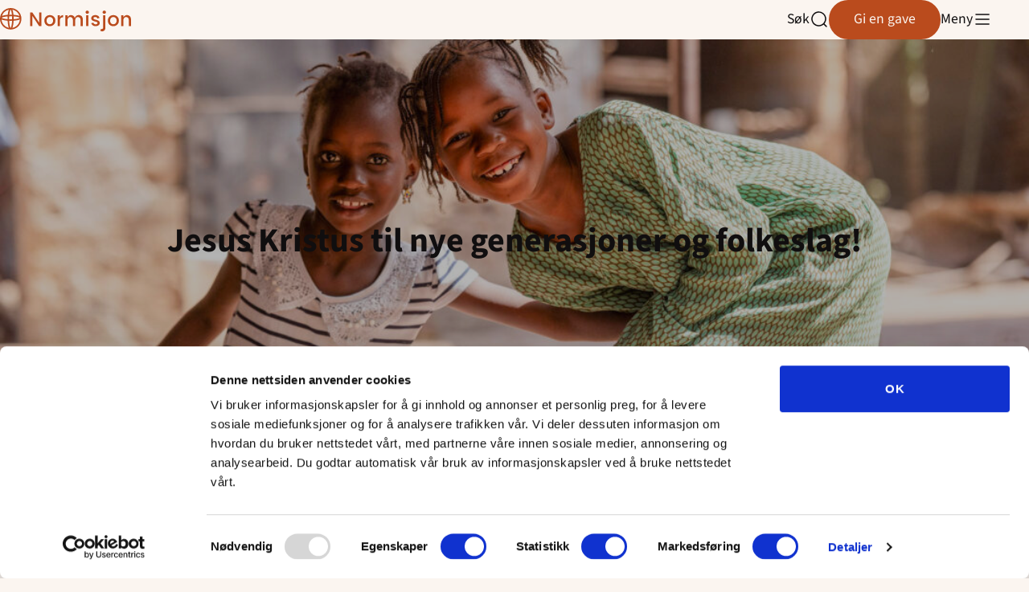

--- FILE ---
content_type: text/html; charset=UTF-8
request_url: https://www.normisjon.no/?front_sess=027a9f8327d29da62e0dfbc4711cc618
body_size: 33052
content:
	<!DOCTYPE html>
<html lang="nb-NO">
	<head>
		<meta charset="UTF-8" />
		<meta name="viewport" content="width=device-width, initial-scale=1" />
		<meta name='robots' content='index, follow, max-image-preview:large, max-snippet:-1, max-video-preview:-1' />
	<style>img:is([sizes="auto" i], [sizes^="auto," i]) { contain-intrinsic-size: 3000px 1500px }</style>
			<!-- Google Consent Mode -->
		<script data-cookieconsent="ignore">
			window.dataLayer = window.dataLayer || [];
			function gtag() {
				dataLayer.push(arguments);
			}
			gtag("consent", "default", {
				ad_personalization: "denied",
				ad_storage: "denied",
				ad_user_data: "denied",
				analytics_storage: "denied",
				functionality_storage: "denied",
				personalization_storage: "denied",
				security_storage: "granted",
				wait_for_update: 500,
			});
			gtag("set", "ads_data_redaction", true);
			gtag("set", "url_passthrough", false);
		</script>
		<!-- End Google Consent Mode-->
					<!-- Google Tag Manager -->
			<script>
				(function(w,d,s,l,i){w[l]=w[l]||[];w[l].push({'gtm.start':
				new Date().getTime(),event:'gtm.js'});var f=d.getElementsByTagName(s)[0],
				j=d.createElement(s),dl=l!='dataLayer'?'&l='+l:'';j.async=true;j.src=
				'https://www.googletagmanager.com/gtm.js?id='+i+dl;f.parentNode.insertBefore(j,f);
				})(window,document,'script','dataLayer','GTM-W2B33QBJ');
			</script>
			<!-- End Google Tag Manager -->
					<!-- Cookiebot CMP-->
			<script
				id="Cookiebot"
				src="https://consent.cookiebot.com/uc.js"
				data-cbid="0c8e1f64-0228-4e09-be52-e0bd08477ad2"
				data-blockingmode="auto"
				type="text/javascript"
				data-consentmode-defaults="disabled"
				data-culture="nb"			></script>
			<!-- End Cookiebot CMP -->
			
	<!-- This site is optimized with the Yoast SEO plugin v25.9 - https://yoast.com/wordpress/plugins/seo/ -->
	<title>- Normisjon</title>
	<link rel="canonical" href="https://www.normisjon.no/" />
	<meta property="og:locale" content="nb_NO" />
	<meta property="og:type" content="website" />
	<meta property="og:title" content="- Normisjon" />
	<meta property="og:description" content="Nyheter Våre historier" />
	<meta property="og:url" content="https://www.normisjon.no/" />
	<meta property="og:site_name" content="Normisjon" />
	<meta property="article:modified_time" content="2026-01-22T07:26:26+00:00" />
	<meta property="og:image" content="https://www.normisjon.no/content/uploads/2025/10/Fundraiser3-scaled.jpg" />
	<meta property="og:image:width" content="2560" />
	<meta property="og:image:height" content="1340" />
	<meta property="og:image:type" content="image/jpeg" />
	<meta name="twitter:card" content="summary_large_image" />
	<script type="application/ld+json" class="yoast-schema-graph">{"@context":"https://schema.org","@graph":[{"@type":"WebPage","@id":"https://www.normisjon.no/","url":"https://www.normisjon.no/","name":"- Normisjon","isPartOf":{"@id":"https://www.normisjon.no/#website"},"primaryImageOfPage":{"@id":"https://www.normisjon.no/#primaryimage"},"image":{"@id":"https://www.normisjon.no/#primaryimage"},"thumbnailUrl":"https://www.normisjon.no/content/uploads/2025/10/Fundraiser3-1080x565.jpg","datePublished":"2017-12-20T12:48:11+00:00","dateModified":"2026-01-22T07:26:26+00:00","breadcrumb":{"@id":"https://www.normisjon.no/#breadcrumb"},"inLanguage":"nb-NO","potentialAction":[{"@type":"ReadAction","target":["https://www.normisjon.no/"]}]},{"@type":"ImageObject","inLanguage":"nb-NO","@id":"https://www.normisjon.no/#primaryimage","url":"https://www.normisjon.no/content/uploads/2025/10/Fundraiser3-scaled.jpg","contentUrl":"https://www.normisjon.no/content/uploads/2025/10/Fundraiser3-scaled.jpg","width":2560,"height":1340},{"@type":"BreadcrumbList","@id":"https://www.normisjon.no/#breadcrumb","itemListElement":[{"@type":"ListItem","position":1,"name":"Home"}]},{"@type":"WebSite","@id":"https://www.normisjon.no/#website","url":"https://www.normisjon.no/","name":"Normisjon","description":"Jesus Kristus til nye generasjoner og folkeslag","potentialAction":[{"@type":"SearchAction","target":{"@type":"EntryPoint","urlTemplate":"https://www.normisjon.no/?s={search_term_string}"},"query-input":{"@type":"PropertyValueSpecification","valueRequired":true,"valueName":"search_term_string"}}],"inLanguage":"nb-NO"}]}</script>
	<!-- / Yoast SEO plugin. -->


<link rel='dns-prefetch' href='//www.normisjon.no' />
<link rel='dns-prefetch' href='//assets.fundy.cloud' />
<link rel='dns-prefetch' href='//fonts.googleapis.com' />
<link rel='dns-prefetch' href='//players.brightcove.net' />
<link rel='preconnect' href='https://fundy.cloud' />
<link rel='stylesheet' id='wp-block-library-css' href='https://www.normisjon.no/wp/wp-includes/css/dist/block-library/style.min.css?ver=6.8.3' type='text/css' media='all' />
<link rel='stylesheet' id='acta-carousel-style-css' href='https://www.normisjon.no/content/plugins/block-carousel/build/style.css?ver=1.0.0' type='text/css' media='all' />
<style id='t2-hero-style-inline-css' type='text/css'>
:where(body){--t2-hero-spacing-gap:var(--wp--custom--t-2-hero--spacing--gap,1rem);--t2-hero-spacing-padding:var(--wp--custom--t-2-hero--spacing--padding,1rem);--t2-hero-min-height:var(--wp--custom--t-2-hero--min-height,25rem);--t2-hero-dim:0.5;--t2-hero-background-color:var(--wp--custom--t-2-hero--background-color,#000)}.t2-hero{display:flex;min-height:var(--t2-hero-min-height);position:relative}.t2-hero.t2-hero-has-image{display:grid;gap:var(--t2-hero-spacing-gap);grid-template-columns:1fr}@media (min-width:782px){.t2-hero.t2-hero-has-image{grid-template-columns:1fr 1fr}}.t2-hero.t2-hero-has-image>img{height:100%;object-fit:cover;width:100%}@media (min-width:782px){.t2-hero.t2-hero-has-image>img{grid-column:2}}.t2-hero.t2-hero-has-image .t2-hero__header{grid-column:1;grid-row:2}@media (min-width:782px){.t2-hero.t2-hero-has-image .t2-hero__header{grid-row:1}}.t2-hero.t2-hero-has-fullsize-image{background:var(--t2-hero-background-color);display:flex}.t2-hero.t2-hero-has-fullsize-image>img{height:100%;inset:0;object-fit:cover;position:absolute;width:100%;z-index:0}.t2-hero.t2-hero-has-fullsize-image:before{background-color:inherit;bottom:0;content:"";left:0;opacity:var(--t2-hero-dim);position:absolute;right:0;top:0;z-index:1}.t2-hero.t2-hero-has-fullsize-image .t2-hero__header{padding:var(--t2-hero-spacing-padding)}.t2-hero .t2-hero__header{z-index:1}.t2-hero.t2-hero-image-position-left>img{grid-column:1;grid-row:1}.t2-hero.t2-hero-image-position-left .t2-hero__header{grid-row:2}@media (min-width:782px){.t2-hero.t2-hero-image-position-left .t2-hero__header{grid-column:2;grid-row:1}}.t2-hero.t2-hero-content-position-center-center{align-items:center;justify-content:center}.t2-hero.t2-hero-content-position-center-center .t2-hero__header{align-items:center;display:flex;justify-content:center;text-align:center}.t2-hero.t2-hero-content-position-center-left{align-items:center;justify-content:flex-start}.t2-hero.t2-hero-content-position-center-left .t2-hero__header{align-items:center;display:flex;justify-content:flex-start}.t2-hero.t2-hero-content-position-center-right{align-items:center;justify-content:flex-end}.t2-hero.t2-hero-content-position-center-right .t2-hero__header{align-items:center;display:flex;justify-content:flex-end;text-align:right}.t2-hero.t2-hero-content-position-top-center{align-items:flex-start;justify-content:center}.t2-hero.t2-hero-content-position-top-center .t2-hero__header{align-items:flex-start;display:flex;justify-content:center;text-align:center}.t2-hero.t2-hero-content-position-top-left{align-items:flex-start;justify-content:flex-start}.t2-hero.t2-hero-content-position-top-left .t2-hero__header{align-items:flex-start;display:flex;justify-content:flex-start}.t2-hero.t2-hero-content-position-top-right{align-items:flex-start;justify-content:flex-end}.t2-hero.t2-hero-content-position-top-right .t2-hero__header{align-items:flex-start;display:flex;justify-content:flex-end;text-align:right}.t2-hero.t2-hero-content-position-bottom-center{align-items:flex-end;justify-content:center}.t2-hero.t2-hero-content-position-bottom-center .t2-hero__header{align-items:flex-end;display:flex;justify-content:center;text-align:center}.t2-hero.t2-hero-content-position-bottom-left{align-items:flex-end;justify-content:flex-start}.t2-hero.t2-hero-content-position-bottom-left .t2-hero__header{align-items:flex-end;display:flex;justify-content:flex-start}.t2-hero.t2-hero-content-position-bottom-right{align-items:flex-end;justify-content:flex-end}.t2-hero.t2-hero-content-position-bottom-right .t2-hero__header{align-items:flex-end;display:flex;justify-content:flex-end;text-align:right}
</style>
<link rel='stylesheet' id='swiper-css' href='https://www.normisjon.no/content/plugins/t2/dist/vendor/swiper.min.css?ver=11.2.4' type='text/css' media='all' />
<link rel='stylesheet' id='t2-image-carousel-style-2-css' href='https://www.normisjon.no/content/plugins/t2/build/block-library/image-carousel/style.css?ver=8.18.1' type='text/css' media='all' />
<style id='t2-featured-single-post-style-inline-css' type='text/css'>
.t2-featured-content{background:var(--wp--preset--color--background,#fff);color:var(--wp--preset--color--foreground,#000);position:relative}.t2-featured-content a{color:inherit;text-decoration:none;z-index:1}.t2-post-link:is(.t2-featured-content a):before{content:"";display:flex;height:100%;left:0;position:absolute;top:0;width:100%;z-index:0}.t2-featured-content img{max-width:100%;vertical-align:bottom}.t2-featured-content:focus{outline:1px auto highlight;outline:1px auto -webkit-focus-ring-color}
</style>
<style id='t2-featured-content-layout-style-inline-css' type='text/css'>
:where(body){--t2-featured-content-layout-spacing-gap:var(--wp--custom--t-2-featured-content-layout--spacing--gap,1rem);--t2-featured-content-layout-spacing-row-gap:var(--wp--custom--t-2-featured-content-layout--spacing--row-gap,var(--t2-featured-content-layout-spacing-gap));--t2-featured-content-layout-spacing-column-gap:var(--wp--custom--t-2-featured-content-layout--spacing--column-gap,var(--t2-featured-content-layout-spacing-gap));--t2-featured-content-layout-spacing-margin:var(--wp--custom--t-2-featured-content-layout--spacing--margin,1.75em 0)}:where(.t2-featured-content-layout){margin-block:var(--t2-featured-content-layout-spacing-margin)}.t2-featured-content-layout{display:grid;gap:var(--t2-featured-content-layout-spacing-row-gap) var(--t2-featured-content-layout-spacing-column-gap);grid-auto-flow:dense;grid-template-columns:repeat(auto-fill,minmax(calc(50% - var(--t2-featured-content-layout-spacing-column-gap)),1fr))}@media (min-width:782px){.t2-featured-content-layout{grid-template-columns:repeat(auto-fill,minmax(calc(8.33333% - var(--t2-featured-content-layout-spacing-column-gap)),1fr))}}.t2-featured-content-layout.has-background{padding:2rem}.t2-featured-content-layout>*{grid-column:span 2}@media (min-width:782px){.t2-featured-content-layout>*{grid-column:span 4}.t2-featured-content-layout-col-3{grid-column:span 3}.t2-featured-content-layout-col-6{grid-column:span 6}.t2-featured-content-layout-col-8{grid-column:span 8}.t2-featured-content-layout-col-12{grid-column:span 12}}.t2-featured-content-layout-row-2{grid-row:span 2}.t2-featured-content-layout-row-3{grid-row:span 3}.t2-featured-content-layout-row-4{grid-row:span 4}
</style>
<style id='t2-accordion-style-inline-css' type='text/css'>
:where(body){--t2-accordion-color-heading:var(--wp--custom--t-2-accordion--color--heading,inherit);--t2-accordion-color-icon:var(--wp--custom--t-2-accordion--color--icon,currentColor);--t2-accordion-typography-heading-font-family:var(--wp--custom--t-2-accordion--typography--heading--font-family,var(--wp--custom--t-2-accordion--typography--heading-font-family,inherit));--t2-accordion-typography-heading-font-size:var(--wp--custom--t-2-accordion--typography--heading--font-size,var(--wp--custom--t-2-accordion--typography--heading-font-size,inherit));--t2-accordion-typography-heading-font-weight:var(--wp--custom--t-2-accordion--typography--heading--font-weight,var(--wp--custom--t-2-accordion--typography--heading-font-weight,700));--t2-accordion-typography-heading-line-height:var(--wp--custom--t-2-accordion--typography--heading--line-height,var(--wp--custom--t-2-accordion--typography--heading-line-height,1.5));--t2-accordion-item-border:var(--wp--custom--t-2-accordion--item--border,var(--wp--custom--t-2-accordion--item-border,thin solid #e0e0e0));--t2-accordion-item-padding:var(--wp--custom--t-2-accordion--item--padding,1rem);--t2-accordion-spacing-margin:var(--wp--custom--t-2-accordion--spacing--margin,1.75em 0);--t2-accordion-spacing-item-gap:var(--wp--custom--t-2-accordion--spacing--item-gap,var(--wp--preset--spacing--50))}:where(.t2-accordion){display:flex;flex-direction:column;gap:var(--t2-accordion-spacing-item-gap);margin-block:var(--t2-accordion-spacing-margin)}.t2-accordion-item{border:var(--t2-accordion-item-border);color:inherit;overflow:hidden}.t2-accordion-item.is-focused{outline:2px auto Highlight;outline:5px auto -webkit-focus-ring-color;outline-offset:1px}.t2-accordion-title{font-family:var(--t2-accordion-typography-heading-font-family);font-size:var(--t2-accordion-typography-heading-font-size);font-weight:var(--t2-accordion-typography-heading-font-weight);line-height:var(--t2-accordion-typography-heading-line-height);margin:0;padding:0}.t2-accordion-trigger{align-items:flex-start;background-color:initial;border:0;border-radius:0;color:var(--t2-accordion-color-heading);cursor:pointer;display:flex;font-family:inherit;font-size:unset;font-weight:inherit;justify-content:space-between;letter-spacing:0;line-height:inherit;margin:0;outline:none;padding:var(--t2-accordion-item-padding);text-align:left;text-decoration:none;text-transform:none;width:100%}.t2-accordion-trigger[aria-expanded=false] .is-closed-icon,.t2-accordion-trigger[aria-expanded=true] .is-open-icon{display:flex}.t2-accordion-trigger *{pointer-events:none}.t2-accordion-icon{align-items:center;display:none;flex-shrink:0;height:1.4em;margin-left:1rem}.t2-accordion-icon svg{color:var(--t2-accordion-color-icon);display:block}.t2-accordion-item__inner-container{margin-top:calc(var(--t2-accordion-item-padding)*-1 + var(--t2-accordion-item-open-gap, var(--t2-accordion-item-padding)));padding:var(--t2-accordion-item-content-padding,0 var(--t2-accordion-item-padding) var(--t2-accordion-item-padding))}.t2-accordion-item__inner-container[hidden]{;display:none}
</style>
<style id='t2-byline-style-inline-css' type='text/css'>
:where(body){--t2-byline-color-small-text:var(--wp--custom--t-2-byline--color--small-text,#767676);--t2-byline-avatar-radius:var(--wp--custom--t-2-byline--avatar-radius,50%);--t2-byline-avatar-size:var(--wp--custom--t-2-byline--avatar-size,clamp(3rem,2.359rem + 2.0513vw,4rem));--t2-byline-spacing:var(--wp--custom--t-2-byline--spacing,1rem)}.t2-byline{align-items:center;display:flex;flex-wrap:wrap;gap:var(--t2-byline-spacing);justify-content:space-between}.t2-byline--block>:first-child{flex-basis:100%}.t2-byline__author-role{display:block}.t2-byline__author{align-items:center;display:flex;gap:var(--t2-byline-spacing)}.t2-byline__author small{display:block}.t2-byline__author img{border-radius:var(--t2-byline-avatar-radius);height:var(--t2-byline-avatar-size);width:var(--t2-byline-avatar-size)}.t2-byline__time{line-height:1}.t2-byline__time small{color:var(--t2-byline-color-small-text)}:is(.t2-byline__time small)+small{border-left:1px solid var(--t2-byline-color-small-text);margin-left:var(--t2-byline-spacing);padding-left:var(--t2-byline-spacing)}
</style>
<style id='t2-link-list-style-inline-css' type='text/css'>
:where(body){--t2-link-list-typography-text-font-size:var(--wp--custom--t-2-link-list--typography--text-font-size);--t2-link-list-typography-text-font-weight:var(--wp--custom--t-2-link-list--typography--text-font-weight,700);--t2-link-list-typography-description-font-size:var(--wp--custom--t-2-link-list--typography--description-font-size,0.8125em);--t2-link-list-typography-description-color:var(--wp--custom--t-2-link-list--typography--description-color);--t2-link-list-spacing-item-gap:var(--wp--custom--t-2-link-list--spacing--item-gap,1.75rem);--t2-link-list-spacing-item-auto-min-width:var(--wp--custom--t-2-link-list--size--min-width,15.625rem);--t2-link-list-icon-color:var(--wp--custom--t-2-link-list--icon-color,currentColor)}.t2-link-list{display:grid;gap:var(--t2-link-list-spacing-item-gap);grid-template:1fr/1fr;list-style:none;padding:0}.t2-link-list.has-auto-columns{grid-template-columns:repeat(auto-fit,minmax(var(--t2-link-list-spacing-item-auto-min-width),1fr))}@media (min-width:600px){.t2-link-list.has-2-columns,.t2-link-list.has-3-columns,.t2-link-list.has-4-columns{grid-template-columns:1fr 1fr}}@media (min-width:782px){.t2-link-list.has-3-columns,.t2-link-list.has-4-columns{grid-template-columns:1fr 1fr 1fr}}@media (min-width:1280px){.t2-link-list.has-4-columns{grid-template-columns:1fr 1fr 1fr 1fr}}.t2-link-list-item__link{align-items:flex-start;display:flex;height:100%;text-decoration:none}.t2-link-list-item__content{flex-grow:1}.t2-link-list-item__icon{fill:var(--t2-link-list-icon-color);flex-shrink:0;margin-right:1.5rem}.t2-link-list__icon--right{flex-direction:row-reverse}.t2-link-list__icon--right .t2-link-list-item__icon{margin-left:1.5rem;margin-right:0}:is(.t2-link-list__icon--inline-left,.t2-link-list__icon--inline-right) .t2-link-list-item__icon{display:inline-block;position:relative}:is(.t2-link-list__icon--inline-left,.t2-link-list__icon--inline-right) .t2-link-list-item__icon-box{display:inline-block;height:1em;width:1.12em}:is(.t2-link-list__icon--inline-left,.t2-link-list__icon--inline-right) .t2-icon{height:1.12em;left:0;margin-top:-.56em;position:absolute;top:50%;width:1.12em}.t2-link-list__icon--inline-left .t2-link-list-item__icon{margin-right:.44em}.t2-link-list__icon--inline-right .t2-link-list-item__icon{margin-left:.44em}.t2-link-list__icon--below .t2-link-list-item__icon{display:block;height:var(--t2-link-list-icon-size);position:relative}.t2-link-list__icon--below .t2-link-list-item__icon-box{display:inline-block;height:var(--t2-link-list-icon-size);width:var(--t2-link-list-icon-size)}.t2-link-list__icon--below .t2-icon{height:var(--t2-link-list-icon-size);left:0;position:absolute;top:0;width:var(--t2-link-list-icon-size)}.t2-link-list-item__text{display:block;font-size:var(--t2-link-list-typography-text-font-size);font-weight:var(--t2-link-list-typography-text-font-weight);margin-block:unset}.t2-link-list-item__description{color:var(--t2-link-list-typography-description-color,var(--t2-link-list-description-color,inherit));font-size:var(--t2-link-list-typography-description-font-size)}
</style>
<style id='t2-files-style-inline-css' type='text/css'>
:where(body){--t2-files-spacing-margin:var(--wp--custom--t-2-files--spacing--margin,1.75em 0);--t2-files-spacing-item-gap:var(--wp--custom--t-2-files--spacing--item-gap,var(--wp--preset--spacing--50));--t2-files-item-border:var(--wp--custom--t-2-files--item-border,thin solid #e0e0e0);--t2-files-typography-filename-font-size:var(--wp--custom--t-2-files--typography--filename-font-size,inherit);--t2-files-typography-description-font-size:var(--wp--custom--t-2-files--typography--description-font-size,0.8125em);--t2-files-typography-meta-font-size:var(--wp--custom--t-2-files--typography--meta-font-size,0.8125em)}:where(.t2-files){display:flex;flex-direction:column;gap:var(--t2-files-spacing-item-gap);margin-block:var(--t2-files-spacing-margin)}.t2-file-item__link{align-items:flex-start;border:var(--t2-files-item-border);display:flex;gap:var(--wp--preset--spacing--40);padding:var(--wp--preset--spacing--40);text-decoration:none}.t2-file-item__link--icon-right{flex-direction:row-reverse}.t2-file-item__icon{align-items:center;display:inline-flex}.t2-file-item__info{display:flex;flex-direction:column;flex-grow:1;gap:var(--wp--preset--spacing--20)}.t2-file-item__filename{font-size:var(--t2-files-typography-filename-font-size);overflow:hidden;text-overflow:ellipsis}.t2-file-item__description{font-size:var(--t2-files-typography-description-font-size)}.t2-file-item__meta{font-size:var(--t2-files-typography-meta-font-size)}
</style>
<style id='t2-post-dynamic-part-style-inline-css' type='text/css'>
.t2-post-dynamic-part{display:flex;flex-wrap:wrap}
</style>
<style id='t2-mono-hero-style-inline-css' type='text/css'>
.t2-mono-hero__blocks:where(.is-content-justification-left,.is-content-justification-center,.is-content-justification-right){text-align:var(--t2-hor-align-text)}.t2-mono-hero{padding:4rem}.t2-mono-hero-content{align-items:var(--t2-hor-align-flex);display:flex;flex-direction:column;text-align:var(--t2-hor-align-text)}.t2-mono-hero-content:where(.has-background){background-color:#0008;padding:2rem}.t2-mono-hero-content>:first-child{margin-block-start:0}.t2-mono-hero-content>:last-child{margin-block-end:0}
</style>
<link rel='stylesheet' id='t2-supports-background-media-css' href='https://www.normisjon.no/content/plugins/t2/build/editor/supports/background-media/style.css?ver=333a761e7bc0772e54a5' type='text/css' media='all' />
<link rel='stylesheet' id='t2-supports-extended-layout-style-css' href='https://www.normisjon.no/content/plugins/t2/build/editor/supports/extended-layout/style.css?ver=333a761e7bc0772e54a5' type='text/css' media='all' />
<style id='t2-post-excerpt-style-inline-css' type='text/css'>
.t2-post-excerpt p{margin:0}
</style>
<style id='t2-post-featured-image-style-inline-css' type='text/css'>
.t2-post-featured-image{margin:0 0 1rem}.t2-post-featured-image.has-image-ratio-16-9{aspect-ratio:16/9}.t2-post-featured-image.has-image-ratio-4-3{aspect-ratio:4/3}.t2-post-featured-image.has-image-ratio-1-1{aspect-ratio:1/1}.t2-post-featured-image.has-image-ratio-3-2{aspect-ratio:3/2}.t2-post-featured-image img,.t2-post-featured-image__fallback{height:100%;object-fit:cover;object-position:var(--t2-focal-point,center center);width:100%}.t2-post-featured-image__fallback{align-items:center;background:var(--t2-fallback-background,#96969640);display:flex;font-size:3em;justify-content:center}
</style>
<style id='t2-post-link-style-inline-css' type='text/css'>
.t2-post-link{width:100%}.t2-featured-single-post.has-background .t2-post-link{padding-bottom:1rem}.t2-featured-single-post.has-background .t2-post-link>.wp-block-group:first-child{padding-top:1rem}
</style>
<style id='t2-post-title-style-inline-css' type='text/css'>
.t2-post-title{margin:0}.t2-featured-single-post.has-background .t2-post-title{padding:0 1rem}
</style>
<link rel='stylesheet' id='t2-editor-content-css' href='https://www.normisjon.no/content/plugins/t2/build/editor/content.css?ver=333a761e7bc0772e54a5' type='text/css' media='all' />
<style id='global-styles-inline-css' type='text/css'>
:root{--wp--preset--aspect-ratio--square: 1;--wp--preset--aspect-ratio--4-3: 4/3;--wp--preset--aspect-ratio--3-4: 3/4;--wp--preset--aspect-ratio--3-2: 3/2;--wp--preset--aspect-ratio--2-3: 2/3;--wp--preset--aspect-ratio--16-9: 16/9;--wp--preset--aspect-ratio--9-16: 9/16;--wp--preset--color--black: #000000;--wp--preset--color--cyan-bluish-gray: #abb8c3;--wp--preset--color--white: #ffffff;--wp--preset--color--pale-pink: #f78da7;--wp--preset--color--vivid-red: #cf2e2e;--wp--preset--color--luminous-vivid-orange: #ff6900;--wp--preset--color--luminous-vivid-amber: #fcb900;--wp--preset--color--light-green-cyan: #7bdcb5;--wp--preset--color--vivid-green-cyan: #00d084;--wp--preset--color--pale-cyan-blue: #8ed1fc;--wp--preset--color--vivid-cyan-blue: #0693e3;--wp--preset--color--vivid-purple: #9b51e0;--wp--preset--color--neutral-600: #100E0F;--wp--preset--color--neutral-500: #403E3F;--wp--preset--color--neutral-400: #706E6F;--wp--preset--color--neutral-300: #9F9F9F;--wp--preset--color--neutral-200: #CFCFCF;--wp--preset--color--neutral-100: #FFFFFF;--wp--preset--color--brand-600: #6A2824;--wp--preset--color--brand-500: #BA4B1D;--wp--preset--color--brand-400: #EC6D39;--wp--preset--color--brand-300: #F0B8F8;--wp--preset--color--brand-200: #F7EAE0;--wp--preset--color--brand-100: #FBF5F0;--wp--preset--color--sub-brand-400: #294E39;--wp--preset--color--sub-brand-300: #DDF182;--wp--preset--color--sub-brand-200: #183379;--wp--preset--color--sub-brand-100: #C6CEF5;--wp--preset--gradient--vivid-cyan-blue-to-vivid-purple: linear-gradient(135deg,rgba(6,147,227,1) 0%,rgb(155,81,224) 100%);--wp--preset--gradient--light-green-cyan-to-vivid-green-cyan: linear-gradient(135deg,rgb(122,220,180) 0%,rgb(0,208,130) 100%);--wp--preset--gradient--luminous-vivid-amber-to-luminous-vivid-orange: linear-gradient(135deg,rgba(252,185,0,1) 0%,rgba(255,105,0,1) 100%);--wp--preset--gradient--luminous-vivid-orange-to-vivid-red: linear-gradient(135deg,rgba(255,105,0,1) 0%,rgb(207,46,46) 100%);--wp--preset--gradient--very-light-gray-to-cyan-bluish-gray: linear-gradient(135deg,rgb(238,238,238) 0%,rgb(169,184,195) 100%);--wp--preset--gradient--cool-to-warm-spectrum: linear-gradient(135deg,rgb(74,234,220) 0%,rgb(151,120,209) 20%,rgb(207,42,186) 40%,rgb(238,44,130) 60%,rgb(251,105,98) 80%,rgb(254,248,76) 100%);--wp--preset--gradient--blush-light-purple: linear-gradient(135deg,rgb(255,206,236) 0%,rgb(152,150,240) 100%);--wp--preset--gradient--blush-bordeaux: linear-gradient(135deg,rgb(254,205,165) 0%,rgb(254,45,45) 50%,rgb(107,0,62) 100%);--wp--preset--gradient--luminous-dusk: linear-gradient(135deg,rgb(255,203,112) 0%,rgb(199,81,192) 50%,rgb(65,88,208) 100%);--wp--preset--gradient--pale-ocean: linear-gradient(135deg,rgb(255,245,203) 0%,rgb(182,227,212) 50%,rgb(51,167,181) 100%);--wp--preset--gradient--electric-grass: linear-gradient(135deg,rgb(202,248,128) 0%,rgb(113,206,126) 100%);--wp--preset--gradient--midnight: linear-gradient(135deg,rgb(2,3,129) 0%,rgb(40,116,252) 100%);--wp--preset--font-size--small: 13px;--wp--preset--font-size--medium: 20px;--wp--preset--font-size--large: 36px;--wp--preset--font-size--x-large: 42px;--wp--preset--font-size--heading-1: clamp(2.625rem, 2.1205rem + 1.5766vw, 3.5rem);--wp--preset--font-size--heading-2: clamp(1.75rem, 1.6059rem + 0.4505vw, 2rem);--wp--preset--font-size--heading-3: clamp(1.5rem, 1.3559rem + 0.4505vw, 1.75rem);--wp--preset--font-size--heading-4: clamp(1.125rem, 1.0529rem + 0.2252vw, 1.25rem);--wp--preset--font-size--text-lg: clamp(1.25rem, 1.1059rem + 0.4505vw, 1.5rem);--wp--preset--font-size--text-md: clamp(1.125rem, 1.0529rem + 0.2252vw, 1.25rem);--wp--preset--font-size--text-sm: clamp(1rem, 0.9279rem + 0.2252vw, 1.125rem);--wp--preset--font-size--text-xs: 1rem;--wp--preset--font-size--text-xxs: 0.875rem;--wp--preset--font-family--body: "Source Sans 3", sans-serif;--wp--preset--font-family--heading: Platypi, sans-serif;--wp--preset--spacing--20: clamp(0.75rem, 0.6059rem + 0.4505vw, 1rem);--wp--preset--spacing--30: clamp(1rem, 0.7117rem + 0.9009vw, 1.5rem);--wp--preset--spacing--40: clamp(1.5rem, 1.2117rem + 0.9009vw, 2rem);--wp--preset--spacing--50: clamp(2rem, 1.4234rem + 1.8018vw, 3rem);--wp--preset--spacing--60: clamp(2rem, 1.1351rem + 2.7027vw, 3.5rem);--wp--preset--spacing--70: clamp(3rem, 2.4234rem + 1.8018vw, 4rem);--wp--preset--spacing--80: clamp(3.5rem, 1.1937rem + 7.2072vw, 7.5rem);--wp--preset--spacing--5: 0.5rem;--wp--preset--spacing--10: clamp(0.5rem, 0.3559rem + 0.4505vw, 0.75rem);--wp--preset--shadow--natural: 6px 6px 9px rgba(0, 0, 0, 0.2);--wp--preset--shadow--deep: 12px 12px 50px rgba(0, 0, 0, 0.4);--wp--preset--shadow--sharp: 6px 6px 0px rgba(0, 0, 0, 0.2);--wp--preset--shadow--outlined: 6px 6px 0px -3px rgba(255, 255, 255, 1), 6px 6px rgba(0, 0, 0, 1);--wp--preset--shadow--crisp: 6px 6px 0px rgba(0, 0, 0, 1);--wp--custom--border-radius--x: 6.25rem;--wp--custom--border-radius--l: clamp(1.25rem, 0.3vw, 1.5rem);--wp--custom--border-radius--m: clamp(0.75rem, 0.4vw, 1rem);--wp--custom--border-radius--s: 0.5rem;--wp--custom--font-weight--regular: 400;--wp--custom--font-weight--medium: 500;--wp--custom--font-weight--semibold: 600;--wp--custom--font-weight--bold: 700;--wp--custom--line-height--1: 1;--wp--custom--line-height--125: 1.25;--wp--custom--line-height--14: 1.4;--wp--custom--line-height--15: 1.5;--wp--custom--line-height--16: 1.6;--wp--custom--t-2-featured-content-layout--spacing--row-gap: var(--wp--preset--spacing--60);--wp--custom--t-2-featured-content-layout--spacing--column-gap: var(--wp--preset--spacing--40);}.wp-block-media-text{--wp--preset--color--brand-200: #F7EAE0;--wp--preset--color--brand-600: #6A2824;--wp--preset--color--sub-brand-400: #294E39;--wp--preset--color--sub-brand-200: #183379;}.wp-block-t2-mono-hero{--wp--custom--t-2-layout--default--max-block-width: full;--wp--custom--t-2-layout--default--max-container-width: md;--wp--custom--t-2-layout--default--min-container-height: hg;--wp--custom--t-2-layout--default--max-content-width: sm;--wp--custom--t-2-layout--max-block-width--full: full-width;--wp--custom--t-2-layout--box-sizing: 0;--wp--custom--t-2-layout--max-container-width--md: wide-width;--wp--custom--t-2-layout--hor-content-align: left;--wp--custom--t-2-layout--ver-content-align: center;--wp--custom--t-2-layout--hor-mobile-align: 0;}:root { --wp--style--global--content-size: 42.75rem;--wp--style--global--wide-size: 87.5rem; }:where(body) { margin: 0; }.wp-site-blocks { padding-top: var(--wp--style--root--padding-top); padding-bottom: var(--wp--style--root--padding-bottom); }.has-global-padding { padding-right: var(--wp--style--root--padding-right); padding-left: var(--wp--style--root--padding-left); }.has-global-padding > .alignfull { margin-right: calc(var(--wp--style--root--padding-right) * -1); margin-left: calc(var(--wp--style--root--padding-left) * -1); }.has-global-padding :where(:not(.alignfull.is-layout-flow) > .has-global-padding:not(.wp-block-block, .alignfull)) { padding-right: 0; padding-left: 0; }.has-global-padding :where(:not(.alignfull.is-layout-flow) > .has-global-padding:not(.wp-block-block, .alignfull)) > .alignfull { margin-left: 0; margin-right: 0; }.wp-site-blocks > .alignleft { float: left; margin-right: 2em; }.wp-site-blocks > .alignright { float: right; margin-left: 2em; }.wp-site-blocks > .aligncenter { justify-content: center; margin-left: auto; margin-right: auto; }:where(.wp-site-blocks) > * { margin-block-start: var(--wp--preset--spacing--80); margin-block-end: 0; }:where(.wp-site-blocks) > :first-child { margin-block-start: 0; }:where(.wp-site-blocks) > :last-child { margin-block-end: 0; }:root { --wp--style--block-gap: var(--wp--preset--spacing--80); }:root :where(.is-layout-flow) > :first-child{margin-block-start: 0;}:root :where(.is-layout-flow) > :last-child{margin-block-end: 0;}:root :where(.is-layout-flow) > *{margin-block-start: var(--wp--preset--spacing--80);margin-block-end: 0;}:root :where(.is-layout-constrained) > :first-child{margin-block-start: 0;}:root :where(.is-layout-constrained) > :last-child{margin-block-end: 0;}:root :where(.is-layout-constrained) > *{margin-block-start: var(--wp--preset--spacing--80);margin-block-end: 0;}:root :where(.is-layout-flex){gap: var(--wp--preset--spacing--80);}:root :where(.is-layout-grid){gap: var(--wp--preset--spacing--80);}.is-layout-flow > .alignleft{float: left;margin-inline-start: 0;margin-inline-end: 2em;}.is-layout-flow > .alignright{float: right;margin-inline-start: 2em;margin-inline-end: 0;}.is-layout-flow > .aligncenter{margin-left: auto !important;margin-right: auto !important;}.is-layout-constrained > .alignleft{float: left;margin-inline-start: 0;margin-inline-end: 2em;}.is-layout-constrained > .alignright{float: right;margin-inline-start: 2em;margin-inline-end: 0;}.is-layout-constrained > .aligncenter{margin-left: auto !important;margin-right: auto !important;}.is-layout-constrained > :where(:not(.alignleft):not(.alignright):not(.alignfull)){max-width: var(--wp--style--global--content-size);margin-left: auto !important;margin-right: auto !important;}.is-layout-constrained > .alignwide{max-width: var(--wp--style--global--wide-size);}body .is-layout-flex{display: flex;}.is-layout-flex{flex-wrap: wrap;align-items: center;}.is-layout-flex > :is(*, div){margin: 0;}body .is-layout-grid{display: grid;}.is-layout-grid > :is(*, div){margin: 0;}body{background-color: var(--wp--preset--color--brand-100);color: var(--wp--preset--color--neutral-600);font-family: var(--wp--preset--font-family--body);font-size: var(--wp--preset--font-size--text-md);line-height: var(--wp--custom--line-height--15);--wp--style--root--padding-top: 0px;--wp--style--root--padding-right: var(--wp--preset--spacing--30);--wp--style--root--padding-bottom: 0px;--wp--style--root--padding-left: var(--wp--preset--spacing--30);}a:where(:not(.wp-element-button)){color: var(--wp--preset--color--brand-500);text-decoration: underline;}:root :where(a:where(:not(.wp-element-button)):visited){color: var(--wp--preset--color--neutral-500);}:root :where(a:where(:not(.wp-element-button)):hover){color: var(--wp--preset--color--brand-600);}h1, h2, h3, h4, h5, h6{font-family: var(--wp--preset--font-family--heading);font-weight: var(--wp--custom--font-weight--regular);letter-spacing: -0.01em;line-height: var(--wp--custom--line-height--125);}h1{font-size: var(--wp--preset--font-size--heading-1);}h2{font-size: var(--wp--preset--font-size--heading-2);}h3{font-size: var(--wp--preset--font-size--heading-3);}h4{font-size: var(--wp--preset--font-size--heading-4);}h5{font-size: var(--wp--preset--font-size--text-lg);}h6{font-size: var(--wp--preset--font-size--text-md);}:root :where(.wp-element-button, .wp-block-button__link){background-color: #32373c;border-width: 0;color: #fff;font-family: inherit;font-size: inherit;line-height: inherit;padding: calc(0.667em + 2px) calc(1.333em + 2px);text-decoration: none;}.has-black-color{color: var(--wp--preset--color--black) !important;}.has-cyan-bluish-gray-color{color: var(--wp--preset--color--cyan-bluish-gray) !important;}.has-white-color{color: var(--wp--preset--color--white) !important;}.has-pale-pink-color{color: var(--wp--preset--color--pale-pink) !important;}.has-vivid-red-color{color: var(--wp--preset--color--vivid-red) !important;}.has-luminous-vivid-orange-color{color: var(--wp--preset--color--luminous-vivid-orange) !important;}.has-luminous-vivid-amber-color{color: var(--wp--preset--color--luminous-vivid-amber) !important;}.has-light-green-cyan-color{color: var(--wp--preset--color--light-green-cyan) !important;}.has-vivid-green-cyan-color{color: var(--wp--preset--color--vivid-green-cyan) !important;}.has-pale-cyan-blue-color{color: var(--wp--preset--color--pale-cyan-blue) !important;}.has-vivid-cyan-blue-color{color: var(--wp--preset--color--vivid-cyan-blue) !important;}.has-vivid-purple-color{color: var(--wp--preset--color--vivid-purple) !important;}.has-neutral-600-color{color: var(--wp--preset--color--neutral-600) !important;}.has-neutral-500-color{color: var(--wp--preset--color--neutral-500) !important;}.has-neutral-400-color{color: var(--wp--preset--color--neutral-400) !important;}.has-neutral-300-color{color: var(--wp--preset--color--neutral-300) !important;}.has-neutral-200-color{color: var(--wp--preset--color--neutral-200) !important;}.has-neutral-100-color{color: var(--wp--preset--color--neutral-100) !important;}.has-brand-600-color{color: var(--wp--preset--color--brand-600) !important;}.has-brand-500-color{color: var(--wp--preset--color--brand-500) !important;}.has-brand-400-color{color: var(--wp--preset--color--brand-400) !important;}.has-brand-300-color{color: var(--wp--preset--color--brand-300) !important;}.has-brand-200-color{color: var(--wp--preset--color--brand-200) !important;}.has-brand-100-color{color: var(--wp--preset--color--brand-100) !important;}.has-sub-brand-400-color{color: var(--wp--preset--color--sub-brand-400) !important;}.has-sub-brand-300-color{color: var(--wp--preset--color--sub-brand-300) !important;}.has-sub-brand-200-color{color: var(--wp--preset--color--sub-brand-200) !important;}.has-sub-brand-100-color{color: var(--wp--preset--color--sub-brand-100) !important;}.has-black-background-color{background-color: var(--wp--preset--color--black) !important;}.has-cyan-bluish-gray-background-color{background-color: var(--wp--preset--color--cyan-bluish-gray) !important;}.has-white-background-color{background-color: var(--wp--preset--color--white) !important;}.has-pale-pink-background-color{background-color: var(--wp--preset--color--pale-pink) !important;}.has-vivid-red-background-color{background-color: var(--wp--preset--color--vivid-red) !important;}.has-luminous-vivid-orange-background-color{background-color: var(--wp--preset--color--luminous-vivid-orange) !important;}.has-luminous-vivid-amber-background-color{background-color: var(--wp--preset--color--luminous-vivid-amber) !important;}.has-light-green-cyan-background-color{background-color: var(--wp--preset--color--light-green-cyan) !important;}.has-vivid-green-cyan-background-color{background-color: var(--wp--preset--color--vivid-green-cyan) !important;}.has-pale-cyan-blue-background-color{background-color: var(--wp--preset--color--pale-cyan-blue) !important;}.has-vivid-cyan-blue-background-color{background-color: var(--wp--preset--color--vivid-cyan-blue) !important;}.has-vivid-purple-background-color{background-color: var(--wp--preset--color--vivid-purple) !important;}.has-neutral-600-background-color{background-color: var(--wp--preset--color--neutral-600) !important;}.has-neutral-500-background-color{background-color: var(--wp--preset--color--neutral-500) !important;}.has-neutral-400-background-color{background-color: var(--wp--preset--color--neutral-400) !important;}.has-neutral-300-background-color{background-color: var(--wp--preset--color--neutral-300) !important;}.has-neutral-200-background-color{background-color: var(--wp--preset--color--neutral-200) !important;}.has-neutral-100-background-color{background-color: var(--wp--preset--color--neutral-100) !important;}.has-brand-600-background-color{background-color: var(--wp--preset--color--brand-600) !important;}.has-brand-500-background-color{background-color: var(--wp--preset--color--brand-500) !important;}.has-brand-400-background-color{background-color: var(--wp--preset--color--brand-400) !important;}.has-brand-300-background-color{background-color: var(--wp--preset--color--brand-300) !important;}.has-brand-200-background-color{background-color: var(--wp--preset--color--brand-200) !important;}.has-brand-100-background-color{background-color: var(--wp--preset--color--brand-100) !important;}.has-sub-brand-400-background-color{background-color: var(--wp--preset--color--sub-brand-400) !important;}.has-sub-brand-300-background-color{background-color: var(--wp--preset--color--sub-brand-300) !important;}.has-sub-brand-200-background-color{background-color: var(--wp--preset--color--sub-brand-200) !important;}.has-sub-brand-100-background-color{background-color: var(--wp--preset--color--sub-brand-100) !important;}.has-black-border-color{border-color: var(--wp--preset--color--black) !important;}.has-cyan-bluish-gray-border-color{border-color: var(--wp--preset--color--cyan-bluish-gray) !important;}.has-white-border-color{border-color: var(--wp--preset--color--white) !important;}.has-pale-pink-border-color{border-color: var(--wp--preset--color--pale-pink) !important;}.has-vivid-red-border-color{border-color: var(--wp--preset--color--vivid-red) !important;}.has-luminous-vivid-orange-border-color{border-color: var(--wp--preset--color--luminous-vivid-orange) !important;}.has-luminous-vivid-amber-border-color{border-color: var(--wp--preset--color--luminous-vivid-amber) !important;}.has-light-green-cyan-border-color{border-color: var(--wp--preset--color--light-green-cyan) !important;}.has-vivid-green-cyan-border-color{border-color: var(--wp--preset--color--vivid-green-cyan) !important;}.has-pale-cyan-blue-border-color{border-color: var(--wp--preset--color--pale-cyan-blue) !important;}.has-vivid-cyan-blue-border-color{border-color: var(--wp--preset--color--vivid-cyan-blue) !important;}.has-vivid-purple-border-color{border-color: var(--wp--preset--color--vivid-purple) !important;}.has-neutral-600-border-color{border-color: var(--wp--preset--color--neutral-600) !important;}.has-neutral-500-border-color{border-color: var(--wp--preset--color--neutral-500) !important;}.has-neutral-400-border-color{border-color: var(--wp--preset--color--neutral-400) !important;}.has-neutral-300-border-color{border-color: var(--wp--preset--color--neutral-300) !important;}.has-neutral-200-border-color{border-color: var(--wp--preset--color--neutral-200) !important;}.has-neutral-100-border-color{border-color: var(--wp--preset--color--neutral-100) !important;}.has-brand-600-border-color{border-color: var(--wp--preset--color--brand-600) !important;}.has-brand-500-border-color{border-color: var(--wp--preset--color--brand-500) !important;}.has-brand-400-border-color{border-color: var(--wp--preset--color--brand-400) !important;}.has-brand-300-border-color{border-color: var(--wp--preset--color--brand-300) !important;}.has-brand-200-border-color{border-color: var(--wp--preset--color--brand-200) !important;}.has-brand-100-border-color{border-color: var(--wp--preset--color--brand-100) !important;}.has-sub-brand-400-border-color{border-color: var(--wp--preset--color--sub-brand-400) !important;}.has-sub-brand-300-border-color{border-color: var(--wp--preset--color--sub-brand-300) !important;}.has-sub-brand-200-border-color{border-color: var(--wp--preset--color--sub-brand-200) !important;}.has-sub-brand-100-border-color{border-color: var(--wp--preset--color--sub-brand-100) !important;}.has-vivid-cyan-blue-to-vivid-purple-gradient-background{background: var(--wp--preset--gradient--vivid-cyan-blue-to-vivid-purple) !important;}.has-light-green-cyan-to-vivid-green-cyan-gradient-background{background: var(--wp--preset--gradient--light-green-cyan-to-vivid-green-cyan) !important;}.has-luminous-vivid-amber-to-luminous-vivid-orange-gradient-background{background: var(--wp--preset--gradient--luminous-vivid-amber-to-luminous-vivid-orange) !important;}.has-luminous-vivid-orange-to-vivid-red-gradient-background{background: var(--wp--preset--gradient--luminous-vivid-orange-to-vivid-red) !important;}.has-very-light-gray-to-cyan-bluish-gray-gradient-background{background: var(--wp--preset--gradient--very-light-gray-to-cyan-bluish-gray) !important;}.has-cool-to-warm-spectrum-gradient-background{background: var(--wp--preset--gradient--cool-to-warm-spectrum) !important;}.has-blush-light-purple-gradient-background{background: var(--wp--preset--gradient--blush-light-purple) !important;}.has-blush-bordeaux-gradient-background{background: var(--wp--preset--gradient--blush-bordeaux) !important;}.has-luminous-dusk-gradient-background{background: var(--wp--preset--gradient--luminous-dusk) !important;}.has-pale-ocean-gradient-background{background: var(--wp--preset--gradient--pale-ocean) !important;}.has-electric-grass-gradient-background{background: var(--wp--preset--gradient--electric-grass) !important;}.has-midnight-gradient-background{background: var(--wp--preset--gradient--midnight) !important;}.has-small-font-size{font-size: var(--wp--preset--font-size--small) !important;}.has-medium-font-size{font-size: var(--wp--preset--font-size--medium) !important;}.has-large-font-size{font-size: var(--wp--preset--font-size--large) !important;}.has-x-large-font-size{font-size: var(--wp--preset--font-size--x-large) !important;}.has-heading-1-font-size{font-size: var(--wp--preset--font-size--heading-1) !important;}.has-heading-2-font-size{font-size: var(--wp--preset--font-size--heading-2) !important;}.has-heading-3-font-size{font-size: var(--wp--preset--font-size--heading-3) !important;}.has-heading-4-font-size{font-size: var(--wp--preset--font-size--heading-4) !important;}.has-text-lg-font-size{font-size: var(--wp--preset--font-size--text-lg) !important;}.has-text-md-font-size{font-size: var(--wp--preset--font-size--text-md) !important;}.has-text-sm-font-size{font-size: var(--wp--preset--font-size--text-sm) !important;}.has-text-xs-font-size{font-size: var(--wp--preset--font-size--text-xs) !important;}.has-text-xxs-font-size{font-size: var(--wp--preset--font-size--text-xxs) !important;}.has-body-font-family{font-family: var(--wp--preset--font-family--body) !important;}.has-heading-font-family{font-family: var(--wp--preset--font-family--heading) !important;}.wp-block-media-text.has-brand-200-color{color: var(--wp--preset--color--brand-200) !important;}.wp-block-media-text.has-brand-600-color{color: var(--wp--preset--color--brand-600) !important;}.wp-block-media-text.has-sub-brand-400-color{color: var(--wp--preset--color--sub-brand-400) !important;}.wp-block-media-text.has-sub-brand-200-color{color: var(--wp--preset--color--sub-brand-200) !important;}.wp-block-media-text.has-brand-200-background-color{background-color: var(--wp--preset--color--brand-200) !important;}.wp-block-media-text.has-brand-600-background-color{background-color: var(--wp--preset--color--brand-600) !important;}.wp-block-media-text.has-sub-brand-400-background-color{background-color: var(--wp--preset--color--sub-brand-400) !important;}.wp-block-media-text.has-sub-brand-200-background-color{background-color: var(--wp--preset--color--sub-brand-200) !important;}.wp-block-media-text.has-brand-200-border-color{border-color: var(--wp--preset--color--brand-200) !important;}.wp-block-media-text.has-brand-600-border-color{border-color: var(--wp--preset--color--brand-600) !important;}.wp-block-media-text.has-sub-brand-400-border-color{border-color: var(--wp--preset--color--sub-brand-400) !important;}.wp-block-media-text.has-sub-brand-200-border-color{border-color: var(--wp--preset--color--sub-brand-200) !important;}
:root :where(.wp-block-pullquote){font-size: 1.5em;line-height: 1.6;}
:root :where(.wp-block-list){margin-top: var(--wp--preset--spacing--20);margin-bottom: var(--wp--preset--spacing--20);}
:root :where(.wp-block-file){margin-top: var(--wp--preset--spacing--30);margin-bottom: var(--wp--preset--spacing--30);}
:root :where(.wp-block-social-links){margin-top: var(--wp--preset--spacing--30);margin-bottom: var(--wp--preset--spacing--30);}
:root :where(.wp-block-image){margin-top: var(--wp--preset--spacing--30);margin-bottom: var(--wp--preset--spacing--30);}
:root :where(.wp-block-separator){margin-top: var(--wp--preset--spacing--80);margin-bottom: var(--wp--preset--spacing--80);}
:root :where(p){margin-top: var(--wp--preset--spacing--20);margin-bottom: var(--wp--preset--spacing--20);}
:root :where(.t2-accordion){margin-top: var(--wp--preset--spacing--60);margin-bottom: var(--wp--preset--spacing--60);}
:root :where(.wp-block-t2-byline){margin-top: var(--wp--preset--spacing--60);margin-bottom: var(--wp--preset--spacing--60);}
:root :where(.wp-block-t2-mono-hero){padding-top: var(--wp--preset--spacing--70);padding-right: var(--wp--preset--spacing--30);padding-bottom: var(--wp--preset--spacing--70);padding-left: var(--wp--preset--spacing--30);}
</style>
<link rel='stylesheet' id='fundy-form-style-css' href='https://assets.fundy.cloud/fundy-forms.latest.css' type='text/css' media='all' />
<link rel='stylesheet' id='hogan-core-css' href='https://www.normisjon.no/content/plugins/hogan-core/assets/css/hogan-core.css?ver=1.4.3' type='text/css' media='all' />
<style id='hogan-core-inline-css' type='text/css'>
.hogan-module-inner { max-width: 1360px; }
</style>
<link rel='stylesheet' id='normisjon-global-main-css' href='https://www.normisjon.no/content/themes/normisjon-global/build/main.css?ver=1768812704' type='text/css' media='all' />
<link rel='stylesheet' id='normisjon-google-fonts-css' href='https://fonts.googleapis.com/css2?family=Playfair+Display:wght@400;600&#038;family=Source+Sans+Pro:wght@400;600;700&#038;display=swap' type='text/css' media='all' />
<link rel='stylesheet' id='normisjon-main-css' href='https://www.normisjon.no/content/themes/normisjon-gutenberg/build/main.css?ver=1768812703' type='text/css' media='all' />
<link rel='stylesheet' id='brightcove-pip-css-css' href='https://players.brightcove.net/videojs-pip/1/videojs-pip.css?ver=2.8.8' type='text/css' media='all' />
<link rel='stylesheet' id='brightcove-playlist-css' href='https://www.normisjon.no/content/plugins/brightcove-video-connect/assets/css/brightcove_playlist.min.css?ver=2.8.8' type='text/css' media='all' />
<script type="text/javascript" src="https://www.normisjon.no/wp/wp-includes/js/dist/vendor/react.min.js?ver=18.3.1.1" id="react-js"></script>
<script type="text/javascript" src="https://www.normisjon.no/wp/wp-includes/js/dist/vendor/react-dom.min.js?ver=18.3.1.1" id="react-dom-js"></script>
<script type="text/javascript" src="https://www.normisjon.no/wp/wp-includes/js/dist/dom-ready.min.js?ver=f77871ff7694fffea381" id="wp-dom-ready-js"></script>
<script type="text/javascript" src="https://www.normisjon.no/wp/wp-includes/js/dist/escape-html.min.js?ver=6561a406d2d232a6fbd2" id="wp-escape-html-js"></script>
<script type="text/javascript" src="https://www.normisjon.no/wp/wp-includes/js/dist/element.min.js?ver=a4eeeadd23c0d7ab1d2d" id="wp-element-js"></script>
<script type="text/javascript" src="https://www.normisjon.no/wp/wp-includes/js/dist/hooks.min.js?ver=4d63a3d491d11ffd8ac6" id="wp-hooks-js"></script>
<script type="text/javascript" src="https://www.normisjon.no/wp/wp-includes/js/dist/i18n.min.js?ver=5e580eb46a90c2b997e6" id="wp-i18n-js"></script>
<script type="text/javascript" id="wp-i18n-js-after">
/* <![CDATA[ */
wp.i18n.setLocaleData( { 'text direction\u0004ltr': [ 'ltr' ] } );
/* ]]> */
</script>
<script type="text/javascript" id="fundy-donation-receipt-script-js-extra">
/* <![CDATA[ */
var fundySettings = {"baseURL":"https:\/\/fundy.cloud\/core"};
/* ]]> */
</script>
<script type="text/javascript" id="fundy-donation-receipt-script-js-translations">
/* <![CDATA[ */
( function( domain, translations ) {
	var localeData = translations.locale_data[ domain ] || translations.locale_data.messages;
	localeData[""].domain = domain;
	wp.i18n.setLocaleData( localeData, domain );
} )( "fundy", {"translation-revision-date":"2025-05-20 16:36+0100","generator":"WP-CLI\/2.13.0-alpha","source":"build\/blocks\/donation-receipt\/frontend.js","domain":"messages","locale_data":{"messages":{"":{"domain":"messages","lang":"nb_NO","plural-forms":"nplurals=2; plural=(n != 1);"},"Name":["Navn"],"Date":["Dato"],"Total amount":["Total donasjon"],"Unfortunately, we were unable to load the details for the donation at this moment; the link may have expired.":["Detaljene for donasjonen fikk vi dessverre ikke lastet inn akkurat n\u00e5, mulig lenken har g\u00e5tt ut p\u00e5 tid."],"Company name":["Giver"],"Contact person":["Kontaktperson"],"Invoice":["Faktura"],"Download invoice":["Last ned faktura"]}}} );
/* ]]> */
</script>
<script type="text/javascript" src="https://www.normisjon.no/content/plugins/fundy-extension-wp/build/blocks/donation-receipt/frontend.js?ver=0efad7bda6ca8da8d567" id="fundy-donation-receipt-script-js"></script>
<script type="text/javascript" src="https://www.normisjon.no/wp/wp-includes/js/dist/vendor/wp-polyfill.min.js?ver=3.15.0" id="wp-polyfill-js"></script>
<script type="text/javascript" src="https://www.normisjon.no/content/plugins/block-carousel/build/frontend.js?ver=2896235a0411831449fd" id="acta-carousel-script-js"></script>
<link rel="https://api.w.org/" href="https://www.normisjon.no/wp-json/" /><link rel="alternate" title="JSON" type="application/json" href="https://www.normisjon.no/wp-json/wp/v2/pages/69" />
<link rel='shortlink' href='https://www.normisjon.no/' />
<link rel="alternate" title="oEmbed (JSON)" type="application/json+oembed" href="https://www.normisjon.no/wp-json/oembed/1.0/embed?url=https%3A%2F%2Fwww.normisjon.no%2F" />
<link rel="alternate" title="oEmbed (XML)" type="text/xml+oembed" href="https://www.normisjon.no/wp-json/oembed/1.0/embed?url=https%3A%2F%2Fwww.normisjon.no%2F&#038;format=xml" />
		<!--Customizer CSS-->
		<style type="text/css">
					</style>
		<!--/Customizer CSS-->
		<style class='wp-fonts-local' type='text/css'>
@font-face{font-family:"Source Sans 3";font-style:normal;font-weight:400;font-display:swap;src:url('https://www.normisjon.no/content/themes/normisjon-gutenberg/assets/fonts/source-sans-3/source-sans-3-regular.woff2') format('woff2');}
@font-face{font-family:"Source Sans 3";font-style:normal;font-weight:600;font-display:swap;src:url('https://www.normisjon.no/content/themes/normisjon-gutenberg/assets/fonts/source-sans-3/source-sans-3-600.woff2') format('woff2');}
@font-face{font-family:"Source Sans 3";font-style:normal;font-weight:700;font-display:swap;src:url('https://www.normisjon.no/content/themes/normisjon-gutenberg/assets/fonts/source-sans-3/source-sans-3-700.woff2') format('woff2');}
@font-face{font-family:Platypi;font-style:normal;font-weight:400;font-display:swap;src:url('https://www.normisjon.no/content/themes/normisjon-gutenberg/assets/fonts/platypi/platypi-regular.woff2') format('woff2');}
</style>
<link rel="icon" href="https://www.normisjon.no/content/uploads/2026/01/cropped-normisjon-logo-32x32.png" sizes="32x32" />
<link rel="icon" href="https://www.normisjon.no/content/uploads/2026/01/cropped-normisjon-logo-192x192.png" sizes="192x192" />
<link rel="apple-touch-icon" href="https://www.normisjon.no/content/uploads/2026/01/cropped-normisjon-logo-180x180.png" />
<meta name="msapplication-TileImage" content="https://www.normisjon.no/content/uploads/2026/01/cropped-normisjon-logo-270x270.png" />
	</head>
<body class="home wp-singular page-template-default page page-id-69 wp-embed-responsive wp-theme-normisjon-global wp-child-theme-normisjon-gutenberg">
<div class="site">
<a class="skip-link screen-reader-text" href="#content">
	Hopp til innhold</a>
<header id="masthead" class="site-header site-header-normansjon">
	<div class="site-header-inner">
		<div class="site-branding">
			<h1 class="site-title"><a href="https://www.normisjon.no/" rel="home"><span class="screen-reader-text">Normisjon</span><svg width="163" height="29" viewBox="0 0 163 29" fill="none" xmlns="http://www.w3.org/2000/svg">
	<path
		d="M13.3155 0C13.2903 0 13.2652 0.00157024 13.2393 0.00157024C13.233 0.00157024 13.2267 0 13.2204 0C13.2102 0 13.2 0.00314048 13.1898 0.00314048C5.90559 0.071446 0 6.04072 0 13.3722C0 20.7036 5.90559 26.6729 13.1906 26.7412C13.2008 26.7412 13.211 26.7443 13.2212 26.7443C13.2275 26.7443 13.2338 26.7428 13.2401 26.7428C13.2652 26.7428 13.2903 26.7443 13.3163 26.7443C20.6586 26.7443 26.6317 20.7452 26.6317 13.3722C26.6317 5.99911 20.6578 0 13.3155 0ZM13.2212 1.91177C13.7428 2.40953 14.4914 4.6856 14.87 8.40079C14.1049 8.37567 13.5386 8.37174 13.3013 8.37174C13.0468 8.37174 12.4208 8.37567 11.5716 8.40629C11.9502 4.68795 12.6996 2.40953 13.2212 1.91177ZM9.47817 13.8904C5.15384 13.5559 2.51526 12.704 2.00309 12.1317C2.51919 11.5554 5.18998 10.6957 9.56693 10.3659C9.48367 11.8475 9.47503 13.0016 9.47503 13.3722C9.47503 13.4805 9.47581 13.6611 9.47896 13.8896L9.47817 13.8904ZM1.89312 14.2209C3.84123 15.1513 7.00926 15.5642 9.53473 15.7464C9.65177 18.3114 9.99976 22.2503 11.0186 24.6544C6.06663 23.6376 2.27096 19.3988 1.89391 14.2209H1.89312ZM9.70362 8.50443C7.36824 8.66537 4.43037 9.0226 2.42257 9.81087C3.68726 5.91353 6.96527 2.923 11.0186 2.09078C10.2935 3.79998 9.90785 6.28567 9.70362 8.50443ZM13.2212 24.8326C12.592 24.232 11.6313 21.0381 11.3901 15.8492C12.3288 15.8861 13.0295 15.8908 13.3013 15.8908C13.5574 15.8908 14.1929 15.8869 15.0515 15.8555C14.8103 21.0404 13.8504 24.232 13.2204 24.8326H13.2212ZM15.1049 14.0018C14.5268 14.0215 13.925 14.0325 13.3013 14.0325C12.6187 14.0325 11.9644 14.0191 11.3367 13.9956C11.3344 13.7906 11.3336 13.5826 11.3336 13.3722C11.3336 12.2636 11.3666 11.2272 11.4239 10.2631C12.0248 10.2419 12.6501 10.2301 13.3013 10.2301C13.8944 10.2301 14.4663 10.2403 15.0185 10.2576C15.0758 11.2233 15.1088 12.2612 15.1088 13.3722C15.1088 13.5849 15.1073 13.7946 15.1049 14.0018ZM15.4081 24.6905C16.4379 22.2943 16.7891 18.3357 16.9069 15.7574C19.4701 15.5799 22.7528 15.1662 24.7386 14.2052C24.3623 19.46 20.4638 23.7475 15.4081 24.6905ZM16.9635 13.9021C16.9666 13.6666 16.9674 13.4821 16.9674 13.3722C16.9674 13 16.9587 11.8412 16.8747 10.3542C21.3475 10.6745 24.0772 11.5483 24.5996 12.1317C24.0803 12.7111 21.3828 13.5771 16.9635 13.9021ZM16.7372 8.49343C16.5314 6.26212 16.1418 3.76151 15.4081 2.05388C19.5596 2.82722 22.9311 5.85543 24.2131 9.82421C22.1574 9.00769 19.1103 8.64967 16.7372 8.49343Z"
		fill="currentColor"/>
	<g class="logo-text">
		<path
			d="M48.6343 18.097L40.2457 5.43457H37.457V22.4246H40.2457V9.73703L48.6343 22.4246H51.4229V5.43457H48.6343V18.097Z"
			fill="currentColor"/>
		<path
			d="M65.522 9.63898C64.4867 9.06899 63.3249 8.7832 62.0366 8.7832C60.7484 8.7832 59.607 9.0682 58.5638 9.63898C57.5199 10.2098 56.6927 11.0082 56.0816 12.0344C55.4704 13.0613 55.1641 14.2751 55.1641 15.6766C55.1641 17.078 55.461 18.2761 56.0564 19.3187C56.6518 20.3622 57.4586 21.1685 58.4774 21.7385C59.4962 22.3093 60.6423 22.5943 61.9141 22.5943C63.1859 22.5943 64.3759 22.3093 65.4364 21.7385C66.4961 21.1685 67.3397 20.3614 67.9682 19.3187C68.5958 18.2761 68.91 17.0615 68.91 15.6766C68.91 14.2916 68.6044 13.0613 67.9925 12.0344C67.3814 11.0074 66.5573 10.209 65.522 9.63898ZM65.4482 18.1709C65.0483 18.839 64.5346 19.3399 63.907 19.6744C63.2793 20.0089 62.6148 20.1753 61.9133 20.1753C61.2118 20.1753 60.5638 20.0081 59.9691 19.6744C59.3737 19.3399 58.8969 18.839 58.5379 18.1709C58.1789 17.5028 57.9998 16.6713 57.9998 15.6773C57.9998 14.6834 58.1868 13.8315 58.5623 13.172C58.9369 12.5117 59.4263 12.0195 60.0296 11.6929C60.6329 11.367 61.2849 11.2037 61.9864 11.2037C62.6878 11.2037 63.3438 11.367 63.9549 11.6929C64.566 12.0187 65.068 12.5117 65.4592 13.172C65.8504 13.8323 66.046 14.6677 66.046 15.6773C66.046 16.687 65.8464 17.5028 65.4466 18.1709H65.4482Z"
			fill="currentColor"/>
		<path
			d="M74.4624 11.9127V8.95514H71.6738V22.4247H74.4624V15.6287C74.4624 14.7328 74.6054 13.987 74.8906 13.3919C75.1757 12.7967 75.5716 12.3492 76.0767 12.0469C76.5818 11.7455 77.1694 11.5947 77.8379 11.5947C77.9683 11.5947 78.0947 11.5986 78.2173 11.6065C78.3398 11.6151 78.4655 11.6355 78.5967 11.6677V8.7832C77.6509 8.7832 76.8072 9.06428 76.0649 9.62642C75.3226 10.1886 74.7892 10.9501 74.4624 11.9119V11.9127Z"
			fill="currentColor"/>
		<path
			d="M97.7465 8.78394C96.9964 8.78394 96.2996 8.94724 95.6555 9.27307C95.0113 9.59889 94.4607 10.0354 94.0043 10.5811C93.5479 11.1275 93.2219 11.7509 93.0263 12.4512C92.8142 11.3434 92.2761 10.4555 91.412 9.78653C90.548 9.1184 89.4797 8.78394 88.2079 8.78394C87.6368 8.78394 87.0618 8.91427 86.4836 9.17493C85.9047 9.43637 85.391 9.79046 84.9432 10.2388C84.4947 10.6871 84.1648 11.1966 83.9527 11.7666V8.95509H81.1641V22.4246H83.9527V15.4331C83.9527 14.6182 84.0956 13.8935 84.3808 13.2576C84.6659 12.6216 85.0619 12.1207 85.5669 11.754C86.072 11.3874 86.6675 11.2037 87.3524 11.2037C88.3634 11.2037 89.178 11.5586 89.7986 12.2675C90.4184 12.9765 90.7279 13.95 90.7279 15.189V22.4246H93.4913V15.4331C93.4913 14.2107 93.8008 13.201 94.4206 12.4018C95.0396 11.6033 95.8636 11.2037 96.8911 11.2037C97.9186 11.2037 98.7167 11.5586 99.3372 12.2675C99.9562 12.9765 100.267 13.95 100.267 15.189V22.4246H103.03V14.5287C103.03 12.6381 102.545 11.2084 101.575 10.238C100.605 9.26835 99.3286 8.78394 97.7473 8.78394H97.7465Z"
			fill="currentColor"/>
		<path d="M109.927 8.95508H107.139V22.4246H109.927V8.95508Z" fill="currentColor"/>
		<path
			d="M108.556 3.23474C107.969 3.23474 107.471 3.4271 107.064 3.80945C106.657 4.19259 106.453 4.66131 106.453 5.21482C106.453 5.76833 106.657 6.23312 107.064 6.6084C107.472 6.98369 107.969 7.17055 108.556 7.17055C109.143 7.17055 109.62 6.98369 110.036 6.6084C110.451 6.2339 110.66 5.76911 110.66 5.21482C110.66 4.66052 110.451 4.19259 110.036 3.80945C109.62 3.4271 109.126 3.23474 108.556 3.23474Z"
			fill="currentColor"/>
		<path
			d="M122.033 15.5188C121.447 15.2338 120.823 15.0014 120.162 14.8224C119.502 14.6433 118.878 14.4675 118.291 14.2963C117.704 14.1252 117.223 13.914 116.848 13.6604C116.473 13.4083 116.286 13.0613 116.286 12.6217C116.286 12.182 116.477 11.8028 116.861 11.5335C117.243 11.265 117.81 11.1299 118.561 11.1299C119.261 11.1299 119.816 11.2932 120.223 11.6191C120.631 11.9449 120.916 12.4175 121.08 13.037L123.746 12.3524C123.582 11.6191 123.273 10.9878 122.816 10.4579C122.36 9.92869 121.781 9.51651 121.08 9.22287C120.378 8.92924 119.571 8.7832 118.659 8.7832C117.598 8.7832 116.682 8.95436 115.907 9.29667C115.132 9.63898 114.533 10.103 114.11 10.6895C113.686 11.276 113.473 11.9284 113.473 12.6452C113.473 13.4602 113.66 14.1157 114.036 14.6127C114.411 15.1097 114.896 15.5046 115.491 15.7983C116.086 16.0919 116.718 16.3282 117.386 16.5072C118.055 16.687 118.686 16.8582 119.282 17.0207C119.877 17.184 120.362 17.3873 120.737 17.6315C121.112 17.8765 121.3 18.218 121.3 18.6585C121.3 19.0989 121.091 19.4938 120.676 19.7953C120.26 20.0968 119.645 20.2475 118.829 20.2475C118.193 20.2475 117.627 20.0725 117.129 19.7223C116.632 19.3721 116.301 18.8956 116.139 18.2918L113.473 18.8783C113.652 19.5464 113.986 20.1659 114.476 20.7359C114.965 21.3067 115.584 21.7589 116.334 22.0926C117.085 22.4262 117.932 22.5935 118.878 22.5935C119.938 22.5935 120.855 22.4098 121.63 22.0431C122.404 21.6765 123 21.192 123.415 20.5891C123.831 19.9861 124.039 19.3344 124.039 18.6333C124.039 17.8349 123.851 17.1871 123.476 16.6902C123.101 16.1932 122.62 15.8022 122.033 15.5164V15.5188Z"
			fill="currentColor"/>
		<path
			d="M129.689 3.23474C129.102 3.23474 128.604 3.4271 128.197 3.80945C127.789 4.19259 127.586 4.66131 127.586 5.21482C127.586 5.76833 127.789 6.23312 128.197 6.6084C128.605 6.98369 129.102 7.17055 129.689 7.17055C130.276 7.17055 130.752 6.98369 131.169 6.6084C131.585 6.2339 131.792 5.76911 131.792 5.21482C131.792 4.66052 131.584 4.19259 131.169 3.80945C130.753 3.4271 130.26 3.23474 129.689 3.23474Z"
			fill="currentColor"/>
		<path
			d="M128.269 24.2822C128.269 24.8844 128.118 25.3578 127.817 25.7001C127.515 26.0424 127.136 26.2136 126.679 26.2136C126.402 26.2136 126.1 26.1398 125.774 25.9938L124.674 28.1207C125.049 28.4143 125.448 28.6341 125.873 28.7809C126.297 28.9278 126.729 29.0008 127.169 29.0008C127.837 29.0008 128.465 28.8375 129.052 28.5116C129.638 28.1858 130.119 27.7006 130.495 27.0568C130.869 26.413 131.057 25.6271 131.057 24.6983V8.95508H128.268V24.283L128.269 24.2822Z"
			fill="currentColor"/>
		<path
			d="M144.522 9.63898C143.487 9.06899 142.325 8.7832 141.037 8.7832C139.748 8.7832 138.607 9.0682 137.564 9.63898C136.52 10.2098 135.693 11.0082 135.082 12.0344C134.47 13.0613 134.164 14.2751 134.164 15.6766C134.164 17.078 134.461 18.2761 135.056 19.3187C135.652 20.3622 136.459 21.1685 137.477 21.7385C138.496 22.3093 139.642 22.5943 140.914 22.5943C142.186 22.5943 143.376 22.3093 144.436 21.7385C145.496 21.1685 146.34 20.3614 146.968 19.3187C147.596 18.2761 147.91 17.0615 147.91 15.6766C147.91 14.2916 147.604 13.0613 146.993 12.0344C146.381 11.0074 145.557 10.209 144.522 9.63898ZM144.449 18.1709C144.049 18.839 143.535 19.3399 142.908 19.6744C142.28 20.0089 141.616 20.1753 140.914 20.1753C140.213 20.1753 139.565 20.0081 138.97 19.6744C138.374 19.3399 137.898 18.839 137.539 18.1709C137.18 17.5028 137.001 16.6713 137.001 15.6773C137.001 14.6834 137.188 13.8315 137.563 13.172C137.938 12.5117 138.427 12.0195 139.03 11.6929C139.634 11.367 140.286 11.2037 140.987 11.2037C141.689 11.2037 142.345 11.367 142.956 11.6929C143.567 12.0187 144.069 12.5117 144.46 13.172C144.851 13.8323 145.047 14.6677 145.047 15.6773C145.047 16.687 144.847 17.5028 144.447 18.1709H144.449Z"
			fill="currentColor"/>
		<path
			d="M162.351 11.3992C161.919 10.552 161.316 9.9043 160.541 9.456C159.767 9.0077 158.866 8.78394 157.838 8.78394C157.235 8.78394 156.636 8.91427 156.041 9.17493C155.446 9.43637 154.92 9.79046 154.464 10.2388C154.007 10.6871 153.673 11.1966 153.46 11.7666V8.95509H150.672V22.4246H153.46V15.3844C153.46 14.5695 153.607 13.8487 153.9 13.2214C154.194 12.5941 154.597 12.1011 155.111 11.7423C155.625 11.3843 156.207 11.2045 156.859 11.2045C157.87 11.2045 158.685 11.5546 159.306 12.2557C159.925 12.9569 160.235 13.9178 160.235 15.1403V22.4254H162.998V14.4808C162.998 13.2748 162.782 12.2479 162.35 11.4007L162.351 11.3992Z"
			fill="currentColor"/>
	</g>
</svg>
</a></h1>		</div>

		<div class="site-search-form">
			<form role="search" method="get" class="search-form" action="https://www.normisjon.no/">
	<label>
		<span class="screen-reader-text">Søk etter:</span>
		<input
			type="search"
			class="search-field"
			placeholder="Jeg leter etter…"
			value=""
			name="s"
		/>
	</label>
	<button type="submit" class="search-submit">
		<span class="screen-reader-text">Søk</span>
		<svg xmlns="http://www.w3.org/2000/svg" viewBox="0 0 24 24" height="24" width="24" class="t2-icon t2-icon-search" aria-hidden="true"><path d="M10.84 2.281A9.243 9.243 0 0 0 3.778 6.42a9.325 9.325 0 0 0-1.438 3.82c-.092.663-.093 1.848-.003 2.5a9.16 9.16 0 0 0 .892 2.88 9.241 9.241 0 0 0 7.031 5.043c.578.08 1.792.09 2.34.019.904-.116 1.903-.389 2.618-.714.741-.338 1.571-.841 2.075-1.26l.193-.161 1.567 1.564c1.098 1.096 1.603 1.573 1.687 1.595.524.138.98-.166.993-.661a1.293 1.293 0 0 0-.027-.305c-.022-.084-.499-.589-1.595-1.687l-1.564-1.567.163-.194c.556-.665 1.269-1.973 1.565-2.872a8.92 8.92 0 0 0 .456-2.92c0-1.07-.142-1.972-.457-2.918a9.34 9.34 0 0 0-2.854-4.181 9.263 9.263 0 0 0-6.58-2.12m1.715 1.541c1.764.258 3.253 1.015 4.488 2.284.644.662 1.049 1.232 1.418 1.994a7.558 7.558 0 0 1 .779 3.4 7.677 7.677 0 0 1-1.593 4.72c-.266.352-.979 1.071-1.347 1.359a7.751 7.751 0 0 1-3.745 1.599c-.551.08-1.559.08-2.11 0-1.764-.258-3.253-1.015-4.488-2.284-.644-.662-1.049-1.232-1.418-1.994a7.78 7.78 0 0 1-.56-5.26 7.838 7.838 0 0 1 1.503-3.02c.268-.327.882-.937 1.199-1.192 1.018-.819 2.36-1.395 3.739-1.605.503-.077 1.611-.077 2.135-.001" fill-rule="evenodd" fill="currentColor" /></svg>	</button>
</form>

			<button type="button" class="search-form-hide">
				<span class="screen-reader-text">
				Lukk søkefelt				</span>
				<svg xmlns="http://www.w3.org/2000/svg" viewBox="0 0 24 24" height="24" width="24" class="t2-icon t2-icon-close" aria-hidden="true"><path d="M6.9 6.259a1.438 1.438 0 0 1-.147.037c-.138.031-.339.201-.419.355-.069.134-.089.424-.04.609.022.085.696.786 2.338 2.43L10.939 12l-2.307 2.31c-1.642 1.644-2.316 2.345-2.338 2.43-.138.525.166.98.662.993.101.003.238-.009.304-.027.085-.022.786-.696 2.43-2.338L12 13.061l2.31 2.307c1.644 1.642 2.345 2.316 2.43 2.338.525.138.98-.166.993-.661a1.293 1.293 0 0 0-.027-.305c-.022-.085-.696-.786-2.338-2.43L13.061 12l2.307-2.31c1.642-1.644 2.316-2.345 2.338-2.43.138-.525-.166-.98-.661-.993a1.293 1.293 0 0 0-.305.027c-.085.022-.786.696-2.43 2.338L12 10.939 9.71 8.654C8.45 7.397 7.384 6.351 7.34 6.329c-.092-.045-.38-.091-.44-.07" fill-rule="evenodd" fill="currentColor" /></svg>			</button>
		</div>

		<nav id="main-navigation" class="main-navigation" aria-label="Hovedmeny"></nav>
		<div class="secondary-navigation">
			<button type="button" class="search-form-toggle">
				<span class="screen-reader-text">Åpne søk</span>
		Søk<svg xmlns="http://www.w3.org/2000/svg" viewBox="0 0 24 24" height="24" width="24" class="t2-icon t2-icon-search" aria-hidden="true"><path d="M10.84 2.281A9.243 9.243 0 0 0 3.778 6.42a9.325 9.325 0 0 0-1.438 3.82c-.092.663-.093 1.848-.003 2.5a9.16 9.16 0 0 0 .892 2.88 9.241 9.241 0 0 0 7.031 5.043c.578.08 1.792.09 2.34.019.904-.116 1.903-.389 2.618-.714.741-.338 1.571-.841 2.075-1.26l.193-.161 1.567 1.564c1.098 1.096 1.603 1.573 1.687 1.595.524.138.98-.166.993-.661a1.293 1.293 0 0 0-.027-.305c-.022-.084-.499-.589-1.595-1.687l-1.564-1.567.163-.194c.556-.665 1.269-1.973 1.565-2.872a8.92 8.92 0 0 0 .456-2.92c0-1.07-.142-1.972-.457-2.918a9.34 9.34 0 0 0-2.854-4.181 9.263 9.263 0 0 0-6.58-2.12m1.715 1.541c1.764.258 3.253 1.015 4.488 2.284.644.662 1.049 1.232 1.418 1.994a7.558 7.558 0 0 1 .779 3.4 7.677 7.677 0 0 1-1.593 4.72c-.266.352-.979 1.071-1.347 1.359a7.751 7.751 0 0 1-3.745 1.599c-.551.08-1.559.08-2.11 0-1.764-.258-3.253-1.015-4.488-2.284-.644-.662-1.049-1.232-1.418-1.994a7.78 7.78 0 0 1-.56-5.26 7.838 7.838 0 0 1 1.503-3.02c.268-.327.882-.937 1.199-1.192 1.018-.819 2.36-1.395 3.739-1.605.503-.077 1.611-.077 2.135-.001" fill-rule="evenodd" fill="currentColor" /></svg>	</button>

			<a href="https://giver.normisjon.no/gi" class="donation-link">
			Gi en gave		</a>
		
	<button type="button" class="mega-menu-open menu-open" aria-controls="mega-menu" aria-expanded="false">
				Meny<svg xmlns="http://www.w3.org/2000/svg" viewBox="0 0 24 24" height="24" width="24" class="t2-icon t2-icon-hamburger" aria-hidden="true"><path d="M3.805 5.28c-.381.09-.618.495-.526.897.071.31.318.523.653.562.114.014 3.826.019 8.248.013 8.624-.013 8.105 0 8.334-.207.15-.136.219-.308.219-.545 0-.237-.069-.409-.219-.545-.229-.207.3-.195-8.434-.201-4.477-.004-8.201.008-8.275.026m0 6c-.381.09-.618.495-.526.897.071.31.318.523.653.562.114.014 3.826.019 8.248.013 8.624-.013 8.105 0 8.334-.207.15-.136.219-.308.219-.545 0-.237-.069-.409-.219-.545-.229-.207.3-.195-8.434-.201-4.477-.004-8.201.008-8.275.026m0 6c-.381.09-.618.495-.526.897.071.31.318.523.653.562.114.014 3.826.019 8.248.013 8.624-.013 8.105 0 8.334-.207.15-.136.219-.308.219-.545 0-.237-.069-.409-.219-.545-.229-.207.3-.195-8.434-.201-4.477-.004-8.201.008-8.275.026" fill-rule="evenodd" fill="currentColor" /></svg>			</button>

			<button type="button" class="mega-menu-close menu-close" aria-controls="mega-menu" aria-expanded="true">
				<span class="menu-close-text">Lukk meny</span><svg xmlns="http://www.w3.org/2000/svg" viewBox="0 0 24 24" height="24" width="24" class="t2-icon t2-icon-close" aria-hidden="true"><path d="M6.9 6.259a1.438 1.438 0 0 1-.147.037c-.138.031-.339.201-.419.355-.069.134-.089.424-.04.609.022.085.696.786 2.338 2.43L10.939 12l-2.307 2.31c-1.642 1.644-2.316 2.345-2.338 2.43-.138.525.166.98.662.993.101.003.238-.009.304-.027.085-.022.786-.696 2.43-2.338L12 13.061l2.31 2.307c1.644 1.642 2.345 2.316 2.43 2.338.525.138.98-.166.993-.661a1.293 1.293 0 0 0-.027-.305c-.022-.085-.696-.786-2.338-2.43L13.061 12l2.307-2.31c1.642-1.644 2.316-2.345 2.338-2.43.138-.525-.166-.98-.661-.993a1.293 1.293 0 0 0-.305.027c-.085.022-.786.696-2.43 2.338L12 10.939 9.71 8.654C8.45 7.397 7.384 6.351 7.34 6.329c-.092-.045-.38-.091-.44-.07" fill-rule="evenodd" fill="currentColor" /></svg>			</button>
		</div>

	</div>

	<div id="mega-menu" class="drawer-menu">
		<div class="mega-menu-wrap content-wrapper content-wrapper--wide">
			<div class="site-search-form">
				<form role="search" method="get" class="search-form" action="https://www.normisjon.no/">
	<label>
		<span class="screen-reader-text">Søk etter:</span>
		<input
			type="search"
			class="search-field"
			placeholder="Jeg leter etter…"
			value=""
			name="s"
		/>
	</label>
	<button type="submit" class="search-submit">
		<span class="screen-reader-text">Søk</span>
		<svg xmlns="http://www.w3.org/2000/svg" viewBox="0 0 24 24" height="24" width="24" class="t2-icon t2-icon-search" aria-hidden="true"><path d="M10.84 2.281A9.243 9.243 0 0 0 3.778 6.42a9.325 9.325 0 0 0-1.438 3.82c-.092.663-.093 1.848-.003 2.5a9.16 9.16 0 0 0 .892 2.88 9.241 9.241 0 0 0 7.031 5.043c.578.08 1.792.09 2.34.019.904-.116 1.903-.389 2.618-.714.741-.338 1.571-.841 2.075-1.26l.193-.161 1.567 1.564c1.098 1.096 1.603 1.573 1.687 1.595.524.138.98-.166.993-.661a1.293 1.293 0 0 0-.027-.305c-.022-.084-.499-.589-1.595-1.687l-1.564-1.567.163-.194c.556-.665 1.269-1.973 1.565-2.872a8.92 8.92 0 0 0 .456-2.92c0-1.07-.142-1.972-.457-2.918a9.34 9.34 0 0 0-2.854-4.181 9.263 9.263 0 0 0-6.58-2.12m1.715 1.541c1.764.258 3.253 1.015 4.488 2.284.644.662 1.049 1.232 1.418 1.994a7.558 7.558 0 0 1 .779 3.4 7.677 7.677 0 0 1-1.593 4.72c-.266.352-.979 1.071-1.347 1.359a7.751 7.751 0 0 1-3.745 1.599c-.551.08-1.559.08-2.11 0-1.764-.258-3.253-1.015-4.488-2.284-.644-.662-1.049-1.232-1.418-1.994a7.78 7.78 0 0 1-.56-5.26 7.838 7.838 0 0 1 1.503-3.02c.268-.327.882-.937 1.199-1.192 1.018-.819 2.36-1.395 3.739-1.605.503-.077 1.611-.077 2.135-.001" fill-rule="evenodd" fill="currentColor" /></svg>	</button>
</form>

				<button type="button" class="search-form-hide">
				<span class="screen-reader-text">
				Lukk søkefelt				</span>
					<svg xmlns="http://www.w3.org/2000/svg" viewBox="0 0 24 24" height="24" width="24" class="t2-icon t2-icon-close" aria-hidden="true"><path d="M6.9 6.259a1.438 1.438 0 0 1-.147.037c-.138.031-.339.201-.419.355-.069.134-.089.424-.04.609.022.085.696.786 2.338 2.43L10.939 12l-2.307 2.31c-1.642 1.644-2.316 2.345-2.338 2.43-.138.525.166.98.662.993.101.003.238-.009.304-.027.085-.022.786-.696 2.43-2.338L12 13.061l2.31 2.307c1.644 1.642 2.345 2.316 2.43 2.338.525.138.98-.166.993-.661a1.293 1.293 0 0 0-.027-.305c-.022-.085-.696-.786-2.338-2.43L13.061 12l2.307-2.31c1.642-1.644 2.316-2.345 2.338-2.43.138-.525-.166-.98-.661-.993a1.293 1.293 0 0 0-.305.027c-.085.022-.786.696-2.43 2.338L12 10.939 9.71 8.654C8.45 7.397 7.384 6.351 7.34 6.329c-.092-.045-.38-.091-.44-.07" fill-rule="evenodd" fill="currentColor" /></svg>				</button>
			</div>

							<div class="header-widgets column">
					<div class="first-menu-widget header-widget">
<h3 class="wp-block-heading">Hvem er vi</h3>
</div><div class="first-menu-widget header-widget"><div class="menu-ny-meny-forste-kolonne-container"><ul id="menu-ny-meny-forste-kolonne" class="menu"><li id="menu-item-18026" class="menu-item menu-item-type-custom menu-item-object-custom menu-item-18026"><a href="https://www.normisjon.no/vart-arbeid/">Om oss</a></li>
<li id="menu-item-18027" class="menu-item menu-item-type-custom menu-item-object-custom menu-item-18027"><a href="https://www.normisjon.no/nyheter/">Nyheter</a></li>
<li id="menu-item-17981" class="menu-item menu-item-type-custom menu-item-object-custom menu-item-17981"><a href="https://www.normisjon.no/arrangementer-2/">Arrangementer</a></li>
<li id="menu-item-21593" class="menu-item menu-item-type-custom menu-item-object-custom menu-item-21593"><a href="https://normisjon.mediaflowportal.com/play/">Filmer</a></li>
<li id="menu-item-18028" class="menu-item menu-item-type-custom menu-item-object-custom menu-item-18028"><a href="https://www.normisjon.no/vare-prosjekter/">Våre samarbeidsland</a></li>
<li id="menu-item-23367" class="menu-item menu-item-type-custom menu-item-object-custom menu-item-23367"><a href="https://www.normisjon.no/arbeid/skoler/">Våre skoler</a></li>
<li id="menu-item-17979" class="menu-item menu-item-type-custom menu-item-object-custom menu-item-17979"><a href="https://acta.no/">Acta &#8211; barn og unge i Normisjon</a></li>
<li id="menu-item-20215" class="menu-item menu-item-type-custom menu-item-object-custom menu-item-20215"><a href="https://www.gallerinormisjon.no/">Gjenbruk</a></li>
<li id="menu-item-17954" class="menu-item menu-item-type-custom menu-item-object-custom menu-item-has-children menu-item-17954"><a href="#">Våre regioner</a>
<ul class="sub-menu">
	<li id="menu-item-17958" class="menu-item menu-item-type-custom menu-item-object-custom menu-item-17958"><a href="https://www.normisjon.no/agder/">Agder</a></li>
	<li id="menu-item-17959" class="menu-item menu-item-type-custom menu-item-object-custom menu-item-17959"><a href="https://www.normisjon.no/hordaland/">Hordaland</a></li>
	<li id="menu-item-17960" class="menu-item menu-item-type-custom menu-item-object-custom menu-item-17960"><a href="http://www.normisjon.no/more/">Møre</a></li>
	<li id="menu-item-17961" class="menu-item menu-item-type-custom menu-item-object-custom menu-item-17961"><a href="http://www.normisjon.no/nord/">Nord</a></li>
	<li id="menu-item-17962" class="menu-item menu-item-type-custom menu-item-object-custom menu-item-17962"><a href="http://www.normisjon.no/nordland/">Nordland</a></li>
	<li id="menu-item-17963" class="menu-item menu-item-type-custom menu-item-object-custom menu-item-17963"><a href="http://www.normisjon.no/rogaland/">Rogaland</a></li>
	<li id="menu-item-17964" class="menu-item menu-item-type-custom menu-item-object-custom menu-item-17964"><a href="http://www.normisjon.no/sof/">Sogn og Fjordane</a></li>
	<li id="menu-item-17965" class="menu-item menu-item-type-custom menu-item-object-custom menu-item-17965"><a href="http://www.normisjon.no/telemark/">Telemark</a></li>
	<li id="menu-item-17966" class="menu-item menu-item-type-custom menu-item-object-custom menu-item-17966"><a href="http://www.normisjon.no/trondelag/">Trøndelag</a></li>
	<li id="menu-item-17967" class="menu-item menu-item-type-custom menu-item-object-custom menu-item-17967"><a href="http://www.normisjon.no/vebu/">Vestfold/ Buskerud</a></li>
	<li id="menu-item-17968" class="menu-item menu-item-type-custom menu-item-object-custom menu-item-17968"><a href="http://normisjonost.no/">Øst</a></li>
	<li id="menu-item-17969" class="menu-item menu-item-type-custom menu-item-object-custom menu-item-17969"><a href="http://www.normisjon.no/ostfold/">Østfold</a></li>
</ul>
</li>
<li id="menu-item-23368" class="menu-item menu-item-type-custom menu-item-object-custom menu-item-23368"><a href="https://www.normisjon.no/vart-arbeid/fellesskap/">Våre menigheter og fellesskap</a></li>
</ul></div></div>				</div>
			
							<div class="header-widgets column">
					<div class="second-menu-widget header-widget">
<h3 class="wp-block-heading">Engasjer deg</h3>
</div><div class="second-menu-widget header-widget"><div class="menu-ny-meny-andre-kolonne-container"><ul id="menu-ny-meny-andre-kolonne" class="menu"><li id="menu-item-20175" class="menu-item menu-item-type-custom menu-item-object-custom menu-item-20175"><a href="https://normisjon.profundo.no/gi">Gi en gave</a></li>
<li id="menu-item-20077" class="menu-item menu-item-type-custom menu-item-object-custom menu-item-20077"><a href="https://www.normisjon.no/vare-prosjekter-2/">Våre prosjekter</a></li>
<li id="menu-item-28138" class="menu-item menu-item-type-post_type menu-item-object-page menu-item-28138"><a href="https://www.normisjon.no/internasjonal-tjeneste/">Internasjonal tjeneste</a></li>
<li id="menu-item-18032" class="menu-item menu-item-type-custom menu-item-object-custom menu-item-18032"><a href="https://www.normisjon.no/giver-sider/">Innsamlinger</a></li>
<li id="menu-item-18029" class="menu-item menu-item-type-custom menu-item-object-custom menu-item-18029"><a href="https://www.normisjon.no/bli-kjent-med-oss/">Bli kjent med oss</a></li>
<li id="menu-item-26336" class="menu-item menu-item-type-custom menu-item-object-custom menu-item-26336"><a href="https://www.normisjon.no/merkonferansen/">MER26</a></li>
<li id="menu-item-20152" class="menu-item menu-item-type-custom menu-item-object-custom menu-item-20152"><a href="http://normisjon.artisti.no">Nettbutikk</a></li>
<li id="menu-item-17987" class="menu-item menu-item-type-custom menu-item-object-custom menu-item-17987"><a href="https://www.normisjon.no/vil-fa-normisjons-nyhetsbrev/">Få nyhetsbrev</a></li>
<li id="menu-item-17988" class="menu-item menu-item-type-custom menu-item-object-custom menu-item-17988"><a href="https://www.normisjon.no/vil-du-fa-magasinet-ferskvare-gratis/">Få Ferskvare</a></li>
<li id="menu-item-17989" class="menu-item menu-item-type-custom menu-item-object-custom menu-item-17989"><a href="https://www.agenda316.no/abonnement/">Abonner på Agenda 3:16</a></li>
</ul></div></div>				</div>
			
							<div class="header-widgets column">
					<div class="third-menu-widget header-widget">
<h3 class="wp-block-heading">Ressurser</h3>
</div><div class="third-menu-widget header-widget"><div class="menu-ny-meny-tredje-kolonne-container"><ul id="menu-ny-meny-tredje-kolonne" class="menu"><li id="menu-item-18034" class="menu-item menu-item-type-custom menu-item-object-custom menu-item-18034"><a href="https://www.normisjon.no/kontakt/">Kontakt oss</a></li>
<li id="menu-item-17992" class="menu-item menu-item-type-custom menu-item-object-custom menu-item-17992"><a href="https://www.normisjon.no/for-presse/">For presse</a></li>
<li id="menu-item-18035" class="menu-item menu-item-type-custom menu-item-object-custom menu-item-18035"><a href="https://www.normisjon.no/jobb/">Ledige stillinger</a></li>
<li id="menu-item-19032" class="menu-item menu-item-type-custom menu-item-object-custom menu-item-19032"><a href="https://www.normisjon.no/strategi/">Strategi</a></li>
<li id="menu-item-21158" class="menu-item menu-item-type-custom menu-item-object-custom menu-item-21158"><a href="https://www.normisjon.no/plante/">Planting i Normisjon</a></li>
<li id="menu-item-23866" class="menu-item menu-item-type-custom menu-item-object-custom menu-item-23866"><a href="https://www.normisjon.no/misjonaerbarna/">Resursside for misjonærbarn</a></li>
<li id="menu-item-18033" class="menu-item menu-item-type-custom menu-item-object-custom menu-item-18033"><a href="https://www.normisjon.no/ressursdokumenter/">Ressursdokumenter</a></li>
<li id="menu-item-18373" class="menu-item menu-item-type-custom menu-item-object-custom menu-item-18373"><a href="https://www.normisjon.no/ressurser/">Ressurser for menigheter</a></li>
<li id="menu-item-17994" class="menu-item menu-item-type-custom menu-item-object-custom menu-item-17994"><a href="https://normisjon.profundo.no/minside">Min side</a></li>
</ul></div></div>				</div>
			
					</div>
	</div>

	</header>

<div id="content" class="site-container">
	<main class="main">
		<div class="entry-content alignfull wp-block-post-content has-global-padding is-layout-constrained wp-block-post-content-is-layout-constrained">
<div class="wp-block-cover alignfull" style="min-height:600px;aspect-ratio:unset;"><img fetchpriority="high" decoding="async" width="1080" height="565" class="wp-block-cover__image-background wp-image-27727 size-large" alt="" src="https://www.normisjon.no/content/uploads/2025/10/Fundraiser3-1080x565.jpg" style="object-position:50% 0%" data-object-fit="cover" data-object-position="50% 0%" srcset="https://www.normisjon.no/content/uploads/2025/10/Fundraiser3-1080x565.jpg 1080w, https://www.normisjon.no/content/uploads/2025/10/Fundraiser3-400x209.jpg 400w, https://www.normisjon.no/content/uploads/2025/10/Fundraiser3-768x402.jpg 768w, https://www.normisjon.no/content/uploads/2025/10/Fundraiser3-1536x804.jpg 1536w, https://www.normisjon.no/content/uploads/2025/10/Fundraiser3-2048x1072.jpg 2048w, https://www.normisjon.no/content/uploads/2025/10/Fundraiser3-1920x1005.jpg 1920w, https://www.normisjon.no/content/uploads/2025/10/Fundraiser3-1360x712.jpg 1360w, https://www.normisjon.no/content/uploads/2025/10/Fundraiser3-960x502.jpg 960w" sizes="(max-width: 1080px) 100vw, 1080px" /><span aria-hidden="true" class="wp-block-cover__background has-background-dim-30 has-background-dim"></span><div class="wp-block-cover__inner-container has-global-padding is-layout-constrained wp-block-cover-is-layout-constrained">
<p></p>



<p></p>



<p></p>



<p></p>



<p></p>



<p></p>



<p class="has-text-align-center has-x-large-font-size"><strong>Jesus Kristus til nye generasjoner og folkeslag!</strong></p>
</div></div>



<h2 class="wp-block-heading alignwide has-text-align-left">Nyheter</h2>


<div class="t2-featured-content-layout alignwide alignwide wp-block-t2-featured-content-layout" role="list">
<div class="t2-featured-single-post t2-featured-content is-post-type-post category-ukatergorisert wp-block-t2-featured-single-post" role="listitem"><figure style="--t2-focal-point: 50% 50%;" class="t2-post-featured-image has-image-ratio-4-3 wp-block-t2-post-featured-image"><img decoding="async" width="2560" height="1920" src="https://www.normisjon.no/content/uploads/2026/01/LEDERGRUPPA-INGALILL-57-edited-scaled.jpg" class="attachment-post-thumbnail size-post-thumbnail wp-post-image" alt="" srcset="https://www.normisjon.no/content/uploads/2026/01/LEDERGRUPPA-INGALILL-57-edited-scaled.jpg 2560w, https://www.normisjon.no/content/uploads/2026/01/LEDERGRUPPA-INGALILL-57-edited-400x300.jpg 400w, https://www.normisjon.no/content/uploads/2026/01/LEDERGRUPPA-INGALILL-57-edited-1080x810.jpg 1080w, https://www.normisjon.no/content/uploads/2026/01/LEDERGRUPPA-INGALILL-57-edited-768x576.jpg 768w, https://www.normisjon.no/content/uploads/2026/01/LEDERGRUPPA-INGALILL-57-edited-1536x1152.jpg 1536w, https://www.normisjon.no/content/uploads/2026/01/LEDERGRUPPA-INGALILL-57-edited-2048x1536.jpg 2048w, https://www.normisjon.no/content/uploads/2026/01/LEDERGRUPPA-INGALILL-57-edited-1920x1440.jpg 1920w, https://www.normisjon.no/content/uploads/2026/01/LEDERGRUPPA-INGALILL-57-edited-1360x1020.jpg 1360w, https://www.normisjon.no/content/uploads/2026/01/LEDERGRUPPA-INGALILL-57-edited-960x720.jpg 960w" sizes="(max-width: 2560px) 100vw, 2560px" /></figure>

<div class="wp-block-group alignfull is-layout-flow wp-block-group-is-layout-flow">
	<div class="t2-post-dynamic-part is-source-filter filter-card_meta card-meta wp-block-t2-post-dynamic-part"><span class="card-meta__date">22.01.2026</span></div>
	<h4 class="t2-post-title wp-block-t2-post-title"><a href="https://www.normisjon.no/misjonaerbarn-i-gar-i-dag-og-i-morgen/" class="t2-post-link" target="_self" >Misjonærbarn – i går, i dag og i morgen</a></h4>
</div>

</div>

<div class="t2-featured-single-post t2-featured-content is-post-type-post category-mer-konferansen wp-block-t2-featured-single-post" role="listitem"><figure style="--t2-focal-point: 50% 50%;" class="t2-post-featured-image has-image-ratio-4-3 wp-block-t2-post-featured-image"><img decoding="async" width="2560" height="1703" src="https://www.normisjon.no/content/uploads/2026/01/MER26_fredag-81-1-scaled.jpg" class="attachment-post-thumbnail size-post-thumbnail wp-post-image" alt="" srcset="https://www.normisjon.no/content/uploads/2026/01/MER26_fredag-81-1-scaled.jpg 2560w, https://www.normisjon.no/content/uploads/2026/01/MER26_fredag-81-1-400x266.jpg 400w, https://www.normisjon.no/content/uploads/2026/01/MER26_fredag-81-1-1080x719.jpg 1080w, https://www.normisjon.no/content/uploads/2026/01/MER26_fredag-81-1-450x300.jpg 450w, https://www.normisjon.no/content/uploads/2026/01/MER26_fredag-81-1-768x511.jpg 768w, https://www.normisjon.no/content/uploads/2026/01/MER26_fredag-81-1-1536x1022.jpg 1536w, https://www.normisjon.no/content/uploads/2026/01/MER26_fredag-81-1-2048x1363.jpg 2048w, https://www.normisjon.no/content/uploads/2026/01/MER26_fredag-81-1-1920x1277.jpg 1920w, https://www.normisjon.no/content/uploads/2026/01/MER26_fredag-81-1-1360x905.jpg 1360w, https://www.normisjon.no/content/uploads/2026/01/MER26_fredag-81-1-960x639.jpg 960w" sizes="(max-width: 2560px) 100vw, 2560px" /></figure>

<div class="wp-block-group alignfull is-layout-flow wp-block-group-is-layout-flow">
	<div class="t2-post-dynamic-part is-source-filter filter-card_meta card-meta wp-block-t2-post-dynamic-part"><span class="card-meta__date">20.01.2026</span></div>
	<h4 class="t2-post-title wp-block-t2-post-title"><a href="https://www.normisjon.no/glimt-fra-mer26/" class="t2-post-link" target="_self" >Glimt fra MER26</a></h4>
</div>

</div>

<div class="t2-featured-single-post t2-featured-content is-post-type-post category-normisjon-sentralt wp-block-t2-featured-single-post" role="listitem"><figure style="--t2-focal-point: 50% 50%;" class="t2-post-featured-image has-image-ratio-4-3 wp-block-t2-post-featured-image"><img decoding="async" src="https://www.normisjon.no/content/uploads/2026/01/Skjermbilde-2026-01-16-kl.-09.54.24.png" class="attachment-post-thumbnail size-post-thumbnail wp-post-image" alt="" /></figure>

<div class="wp-block-group alignfull is-layout-flow wp-block-group-is-layout-flow">
	<div class="t2-post-dynamic-part is-source-filter filter-card_meta card-meta wp-block-t2-post-dynamic-part"><span class="card-meta__date">16.01.2026</span></div>
	<h4 class="t2-post-title wp-block-t2-post-title"><a href="https://www.normisjon.no/en-organisasjon-ett-uttrykk/" class="t2-post-link" target="_self" >Én organisasjon &#8211; ett uttrykk</a></h4>
</div>

</div>

<div class="t2-featured-single-post t2-featured-content is-post-type-post category-galleri-normisjon category-mer-konferansen category-normison-i-norge wp-block-t2-featured-single-post" role="listitem"><figure style="--t2-focal-point: 50% 50%;" class="t2-post-featured-image has-image-ratio-4-3 wp-block-t2-post-featured-image"><img loading="lazy" decoding="async" width="2560" height="1703" src="https://www.normisjon.no/content/uploads/2026/01/Frivillighetspris-61-scaled.jpg" class="attachment-post-thumbnail size-post-thumbnail wp-post-image" alt="" srcset="https://www.normisjon.no/content/uploads/2026/01/Frivillighetspris-61-scaled.jpg 2560w, https://www.normisjon.no/content/uploads/2026/01/Frivillighetspris-61-400x266.jpg 400w, https://www.normisjon.no/content/uploads/2026/01/Frivillighetspris-61-1080x719.jpg 1080w, https://www.normisjon.no/content/uploads/2026/01/Frivillighetspris-61-450x300.jpg 450w, https://www.normisjon.no/content/uploads/2026/01/Frivillighetspris-61-768x511.jpg 768w, https://www.normisjon.no/content/uploads/2026/01/Frivillighetspris-61-1536x1022.jpg 1536w, https://www.normisjon.no/content/uploads/2026/01/Frivillighetspris-61-2048x1363.jpg 2048w, https://www.normisjon.no/content/uploads/2026/01/Frivillighetspris-61-1920x1278.jpg 1920w, https://www.normisjon.no/content/uploads/2026/01/Frivillighetspris-61-1360x905.jpg 1360w, https://www.normisjon.no/content/uploads/2026/01/Frivillighetspris-61-960x639.jpg 960w" sizes="auto, (max-width: 2560px) 100vw, 2560px" /></figure>

<div class="wp-block-group alignfull is-layout-flow wp-block-group-is-layout-flow">
	<div class="t2-post-dynamic-part is-source-filter filter-card_meta card-meta wp-block-t2-post-dynamic-part"><span class="card-meta__date">17.01.2026</span></div>
	<h4 class="t2-post-title wp-block-t2-post-title"><a href="https://www.normisjon.no/frvillighetsprisen-til-bevar-aksdal/" class="t2-post-link" target="_self" >Frivillighetsprisen til Bevar Aksdal</a></h4>
</div>

</div>

<div class="t2-featured-single-post t2-featured-content is-post-type-post category-normisjon-i-mali category-glendrangeposten category-ukatergorisert country-mali wp-block-t2-featured-single-post" role="listitem"><figure style="--t2-focal-point: 50% 50%;" class="t2-post-featured-image has-image-ratio-4-3 wp-block-t2-post-featured-image"><img loading="lazy" decoding="async" width="2560" height="1920" src="https://www.normisjon.no/content/uploads/2026/01/20251016_153055-scaled.jpg" class="attachment-post-thumbnail size-post-thumbnail wp-post-image" alt="" srcset="https://www.normisjon.no/content/uploads/2026/01/20251016_153055-scaled.jpg 2560w, https://www.normisjon.no/content/uploads/2026/01/20251016_153055-400x300.jpg 400w, https://www.normisjon.no/content/uploads/2026/01/20251016_153055-1080x810.jpg 1080w, https://www.normisjon.no/content/uploads/2026/01/20251016_153055-768x576.jpg 768w, https://www.normisjon.no/content/uploads/2026/01/20251016_153055-1536x1152.jpg 1536w, https://www.normisjon.no/content/uploads/2026/01/20251016_153055-2048x1536.jpg 2048w, https://www.normisjon.no/content/uploads/2026/01/20251016_153055-1920x1440.jpg 1920w, https://www.normisjon.no/content/uploads/2026/01/20251016_153055-1360x1020.jpg 1360w, https://www.normisjon.no/content/uploads/2026/01/20251016_153055-960x720.jpg 960w" sizes="auto, (max-width: 2560px) 100vw, 2560px" /></figure>

<div class="wp-block-group alignfull is-layout-flow wp-block-group-is-layout-flow">
	<div class="t2-post-dynamic-part is-source-filter filter-card_meta card-meta wp-block-t2-post-dynamic-part"><span class="card-meta__date">13.01.2026</span></div>
	<h4 class="t2-post-title wp-block-t2-post-title"><a href="https://www.normisjon.no/blir-vi-kidnappet/" class="t2-post-link" target="_self" >– Blir vi kidnappet? </a></h4>
</div>

</div>

<div class="t2-featured-single-post t2-featured-content is-post-type-post category-ukatergorisert wp-block-t2-featured-single-post" role="listitem"><figure style="--t2-focal-point: 50% 50%;" class="t2-post-featured-image has-image-ratio-4-3 wp-block-t2-post-featured-image"><img loading="lazy" decoding="async" width="8192" height="5464" src="https://www.normisjon.no/content/uploads/2026/01/Kamilla2.jpg" class="attachment-post-thumbnail size-post-thumbnail wp-post-image" alt="" srcset="https://www.normisjon.no/content/uploads/2026/01/Kamilla2.jpg 8192w, https://www.normisjon.no/content/uploads/2026/01/Kamilla2-400x267.jpg 400w, https://www.normisjon.no/content/uploads/2026/01/Kamilla2-1080x720.jpg 1080w, https://www.normisjon.no/content/uploads/2026/01/Kamilla2-768x512.jpg 768w, https://www.normisjon.no/content/uploads/2026/01/Kamilla2-1536x1025.jpg 1536w, https://www.normisjon.no/content/uploads/2026/01/Kamilla2-1360x907.jpg 1360w, https://www.normisjon.no/content/uploads/2026/01/Kamilla2-960x640.jpg 960w" sizes="auto, (max-width: 8192px) 100vw, 8192px" /></figure>

<div class="wp-block-group alignfull is-layout-flow wp-block-group-is-layout-flow">
	<div class="t2-post-dynamic-part is-source-filter filter-card_meta card-meta wp-block-t2-post-dynamic-part"><span class="card-meta__date">06.01.2026</span></div>
	<h4 class="t2-post-title wp-block-t2-post-title"><a href="https://www.normisjon.no/hva-skal-jeg-med-gud-i-livet-mitt/" class="t2-post-link" target="_self" >– Hva skal jeg med Gud i livet mitt?</a></h4>
</div>

</div>
</div>


<div class="wp-block-buttons alignwide is-content-justification-right is-layout-flex wp-container-core-buttons-is-layout-d445cf74 wp-block-buttons-is-layout-flex">
<div class="wp-block-button is-style-inline"><a class="wp-block-button__link wp-element-button" href="https://www.normisjon.no/nyheter/">Les flere nyheter her </a></div>
</div>



<div class="wp-block-media-text has-decorative-icons alignwide is-stacked-on-mobile has-brand-600-background-color has-background has-decorative-icons"><figure class="wp-block-media-text__media"><span class="icon-1 icon has-brand-300-color"><svg xmlns="http://www.w3.org/2000/svg" width="131" height="131" viewBox="0 0 131 131" fill="none">
<path d="M70.1704 16.8234C70.1119 17.9347 70.1119 18.8997 69.995 19.8355C69.7318 21.9265 68.8398 23.5934 66.4564 23.5642C64.19 23.5349 62.9471 22.2189 62.9032 19.9379C62.8594 17.7884 62.7716 15.6244 63.0056 13.5042C63.2396 11.4278 64.3801 9.86325 66.7489 10.0095C68.7521 10.1411 69.5417 11.6764 69.878 13.4018C70.0973 14.5716 70.0973 15.7706 70.1851 16.8088L70.1704 16.8234Z" fill="currentColor"/>
<path d="M52.9016 107.539C52.1998 110.361 51.3078 113.402 49.3338 115.917C48.1787 117.409 46.424 117.687 44.7571 116.692C43.3973 115.874 42.7393 114.47 43.2949 112.949C44.2892 110.229 45.3566 107.539 46.658 104.966C47.4184 103.459 48.939 103.328 50.4305 104.088C51.7465 104.761 53.0186 105.507 52.887 107.539H52.9016Z" fill="currentColor"/>
<path d="M29.4478 106.135C27.0206 105.887 25.2367 103.138 26.2456 101.208C27.8394 98.137 30.4275 95.8852 33.2934 93.9989C34.741 93.0485 36.0717 93.7504 37.1391 94.9347C38.1772 96.0899 38.8645 97.3474 37.7824 98.8242C35.9254 101.398 33.6736 103.606 31.144 105.507C30.603 105.901 29.828 105.989 29.4478 106.121V106.135Z" fill="currentColor"/>
<path d="M106.989 101.939C107.252 104.483 104.181 106.866 102.105 105.74C99.3123 104.22 97.192 101.822 95.335 99.2628C94.2091 97.7129 94.4138 96.0752 95.8907 94.7007C97.3821 93.3263 98.9321 93.2239 100.424 94.5545C102.939 96.7917 105.644 98.8827 106.974 101.939H106.989Z" fill="currentColor"/>
<path d="M89.6616 17.5399C89.1937 20.0111 87.9655 22.8916 86.4594 25.6406C85.6698 27.0882 84.4269 27.6877 82.8331 27.0882C81.4148 26.5472 80.1134 25.6406 80.1426 24.0175C80.1865 20.5228 81.7803 17.4814 83.7251 14.7179C84.6316 13.4311 86.3132 13.5773 87.7169 14.1622C88.8574 14.6448 89.7786 15.4343 89.6616 17.5253V17.5399Z" fill="currentColor"/>
<path d="M38.2503 33.946C38.0456 35.9931 35.2089 38.0255 33.4981 37.0605C30.5152 35.3789 28.0441 32.9809 26.3333 30.0126C25.2074 28.0532 26.728 25.3189 28.8482 24.968C31.3925 24.5439 38.4989 31.3286 38.2503 33.946Z" fill="currentColor"/>
<path d="M70.0974 113.022C70.1705 118.754 68.8545 121.415 66.3102 120.947C61.8651 120.129 63.0934 116.371 62.8155 113.446C62.7424 112.744 62.8594 112.013 62.874 111.297C62.9033 109.06 63.9853 107.568 66.2079 107.349C68.5913 107.115 69.6002 108.723 69.9219 110.844C70.0681 111.779 70.0681 112.744 70.0827 113.022H70.0974Z" fill="currentColor"/>
<path d="M97.8939 37.3236C95.8029 37.0751 94.0044 34.3554 94.9987 32.4691C96.5925 29.4423 99.0637 27.0735 102.017 25.3774C103.874 24.31 106.609 25.9769 106.93 28.0971C107.311 30.5536 100.38 37.6307 97.8939 37.3383V37.3236Z" fill="currentColor"/>
<path d="M28.4535 82.8861C28.5705 83.9974 28.3219 84.8893 27.4592 85.4742C24.8564 87.2289 22.0051 88.4717 18.9783 89.2028C17.1359 89.6415 15.6884 88.6326 15.0304 86.8779C14.3578 85.094 14.8549 83.5002 16.6388 82.6521C19.2123 81.4239 21.7419 79.9909 24.6517 79.64C27.1521 79.3329 27.971 80.9852 28.4681 82.9007L28.4535 82.8861Z" fill="currentColor"/>
<path d="M28.2927 48.2902C27.7956 50.2204 27.1083 52.3113 24.6372 51.9458C21.2741 51.4632 17.9549 50.4251 15.4837 47.9247C13.6121 46.0238 14.8696 42.8069 17.487 42.3244C19.3732 41.9735 27.0644 45.3219 27.8979 46.8865C28.1172 47.2959 28.1611 47.7931 28.2927 48.2902Z" fill="currentColor"/>
<path d="M17.8233 69.1851C15.3814 68.6002 11.7113 70.2818 11.0679 65.939C10.6146 62.8391 12.3839 61.8302 17.8087 61.8302C18.7591 61.8302 19.7241 61.9033 20.6746 61.9033C22.9995 61.9033 24.2716 63.1023 24.374 65.3541C24.4763 67.7375 22.8972 68.7172 20.7916 69.0097C19.8558 69.1413 18.8907 69.1266 17.8233 69.1851Z" fill="currentColor"/>
<path d="M90.1296 113.066C90.1003 114.777 89.7055 116.137 88.1702 116.795C86.4009 117.541 84.6901 117.321 83.7836 115.567C82.4676 113.008 81.3271 110.346 80.4205 107.627C79.7917 105.755 80.8445 104.468 82.6869 103.737C84.2368 103.123 85.5967 103.269 86.4887 104.658C88.1702 107.305 89.3692 110.186 90.1442 113.052L90.1296 113.066Z" fill="currentColor"/>
<path d="M117.999 45.863C117.663 46.4186 117.385 47.5153 116.683 47.9832C114.051 49.7232 111.2 51.1269 107.998 51.4047C106.404 51.551 105.307 50.7467 104.679 49.1529C104.021 47.5006 104.459 46.2139 105.804 45.3804C108.495 43.7135 111.361 42.3098 114.505 41.8419C117.005 41.4763 117.795 43.3041 118.014 45.8483L117.999 45.863Z" fill="currentColor"/>
<path d="M118.145 84.9625C118.321 87.3897 116.464 89.2906 114.081 88.6472C111.522 87.9454 109.065 86.7902 106.638 85.6936C104.869 84.8893 104.137 83.5149 104.839 81.5116C105.527 79.5523 106.974 78.6603 108.787 79.216C111.566 80.0641 114.227 81.3069 116.888 82.4913C117.868 82.93 118.028 83.9828 118.145 84.9625Z" fill="currentColor"/>
<path d="M52.2437 23.3156C52.2437 25.582 51.1909 26.8103 49.4509 27.4244C47.7986 27.9947 46.6142 27.1904 45.9123 25.7575C44.8595 23.5934 43.8506 21.4001 43.0025 19.1483C42.2129 17.0573 42.8417 15.3027 44.8742 14.2937C47.0967 13.1825 48.5589 14.2353 49.5386 16.2239C50.7084 18.5926 51.9805 20.9468 52.2437 23.3302V23.3156Z" fill="currentColor"/>
<path d="M115.411 69.0537C114.929 69.0537 114.446 69.0829 113.978 69.0537C111.361 68.8782 108.232 69.156 108.349 65.2519C108.451 61.8303 111.302 62.035 113.686 61.9034C114.885 61.845 116.084 61.9034 117.283 61.9327C119.608 62.0058 121.772 62.5614 121.889 65.3543C122.006 68.1909 119.973 68.9221 117.575 68.9952C116.859 69.0244 116.142 68.9952 115.411 68.9952V69.039V69.0537Z" fill="currentColor"/>
</svg></span><span class="icon-2 icon has-brand-300-color"><svg xmlns="http://www.w3.org/2000/svg" width="131" height="131" fill="none"><path d="M62.175 14.606c-2.434 1.56-11.905 11.413-12.521 13.026-.349.916-.345.979.133 1.967.519 1.073 3.179 3.912 12.565 13.413 2.907 2.942 5.394 5.563 5.527 5.826.392.774.291 2.13-.206 2.761-.245.312-.81.669-1.255.792-.529.147-8.426.226-22.861.228-22.604.003-25.204.086-26.708.854-1.477.754-1.676 1.145-1.662 3.263.011 1.527.152 2.303.737 4.07 2.783 8.406 8.438 14.196 16.503 16.897 4.033 1.351 4.334 1.374 19.75 1.488 11.599.086 14.185.16 14.68.416 1.099.568 1.584 2.209.976 3.303-.15.269-4.179 4.468-8.954 9.332-5.37 5.468-8.804 9.132-9 9.601-.434 1.039-.398 1.997.115 3.056.63 1.303 11.617 12.19 12.864 12.749 1.105.494 1.783.378 2.937-.502.683-.521 38.084-38.341 45.6-46.111 3.775-3.904 4.04-4.407 3.217-6.109-.547-1.13-2.946-3.648-17.234-18.094a10555.864 10555.864 0 0 1-19.586-19.879c-6.259-6.371-11.768-11.852-12.242-12.181-1.321-.915-2.143-.956-3.375-.166" fill="currentColor" fill-rule="evenodd"/></svg></span><span class="icon-3 icon has-brand-300-color"><svg xmlns="http://www.w3.org/2000/svg" width="131" height="131" fill="none"><path d="M17.552 16.256c-.858.367-1.782 1.323-2.193 2.27-.396.911-.221 1.845.537 2.871.311.42 4.51 4.743 9.333 9.606 5.502 5.55 8.942 9.185 9.236 9.762.637 1.251.59 1.97-.216 3.241-.376.594-4.191 4.617-8.478 8.94-8.428 8.5-8.845 9.028-9.418 11.915-.289 1.456.12 3.403 1.05 5 .316.544 4.071 4.525 8.344 8.848s8.088 8.344 8.478 8.935c.925 1.402.931 2.31.025 3.738-.376.592-4.533 4.959-9.239 9.704-4.706 4.745-8.869 9.059-9.251 9.587-.922 1.274-.929 2.253-.027 3.499.649.896 2.051 1.748 2.892 1.758.216.003.747-.235 1.18-.529 1.119-.761 23.839-23.465 24.225-24.208.382-.736.423-1.989.094-2.835-.131-.338-4.536-4.984-9.788-10.325-9.311-9.468-10.756-11.07-10.756-11.92 0-1.14 1.324-2.636 10.684-12.071 5.847-5.895 9.899-10.149 10.122-10.627.514-1.101.473-1.467-.305-2.708-.737-1.176-22.613-23.058-23.948-23.956-1.067-.716-1.754-.848-2.581-.495m35.066.145c-.819.325-1.926 1.487-2.196 2.305-.493 1.494-.205 1.871 6.977 9.131 9.985 10.094 11.924 12.145 12.437 13.151 1.058 2.072.98 2.175-9.793 13.049-5.116 5.164-9.531 9.766-9.812 10.227-.658 1.081-.66 2.261-.003 3.345.279.461 3.763 4.13 7.743 8.153 3.98 4.022 7.568 7.803 7.973 8.4 1.754 2.588 2.231 5.495 1.325 8.074-.748 2.128-2.013 3.632-8.818 10.487-3.697 3.724-6.988 7.156-7.314 7.626-.486.701-.593 1.093-.593 2.183 0 1.674.56 2.551 1.975 3.091 1.997.763 1.507 1.164 14.666-11.996C80.03 90.781 80.217 90.562 79.683 88.944c-.304-.919-2.014-2.756-11.255-12.091-7.804-7.883-8.053-8.221-8.047-10.916.007-2.713.118-2.856 10.037-12.882 5.56-5.619 8.893-9.152 9.146-9.693.82-1.757 1.141-1.369-12.392-14.925-12.19-12.21-12.266-12.281-13.135-12.267-.48.008-1.118.112-1.419.231m34.824.165c-1.955 1.219-2.483 2.674-1.55 4.267.321.548 4.516 4.93 9.429 9.849 4.868 4.875 9.139 9.318 9.492 9.875.823 1.298.813 2.099-.042 3.449-.376.594-4.687 5.108-9.579 10.031-4.892 4.924-9.202 9.438-9.577 10.032-.894 1.412-.894 2.322-.001 3.735.375.594 4.287 4.715 8.695 9.158 6.85 6.907 8.112 8.278 8.695 9.455.845 1.707 1.037 2.915.713 4.478-.446 2.15-1.579 3.524-9.393 11.394-4.053 4.083-7.677 7.856-8.053 8.384-.386.542-.684 1.235-.684 1.59 0 1.497 1.214 3.008 2.762 3.435.71.196.898.144 1.985-.552 1.265-.809 15.732-15.016 21.142-20.761 2.298-2.441 3.194-3.549 3.384-4.184.492-1.64.14-2.07-10.291-12.584-5.243-5.283-9.693-9.921-9.89-10.305-.539-1.049-.45-2.036.282-3.142.353-.533 4.813-5.201 9.911-10.374 5.098-5.173 9.427-9.71 9.62-10.084.536-1.036.437-2.007-.328-3.223-.82-1.303-22.378-22.808-23.762-23.704-1.124-.728-2.035-.795-2.96-.219" fill="currentColor" fill-rule="evenodd"/></svg></span><a href="https://www.normisjon.no/program-mer-2026/"><img loading="lazy" decoding="async" width="1080" height="719" src="https://www.normisjon.no/content/uploads/2026/01/Frivillighetspris-61-1080x719.jpg" alt="" class="wp-image-28892 size-full" srcset="https://www.normisjon.no/content/uploads/2026/01/Frivillighetspris-61-1080x719.jpg 1080w, https://www.normisjon.no/content/uploads/2026/01/Frivillighetspris-61-400x266.jpg 400w, https://www.normisjon.no/content/uploads/2026/01/Frivillighetspris-61-450x300.jpg 450w, https://www.normisjon.no/content/uploads/2026/01/Frivillighetspris-61-768x511.jpg 768w, https://www.normisjon.no/content/uploads/2026/01/Frivillighetspris-61-1536x1022.jpg 1536w, https://www.normisjon.no/content/uploads/2026/01/Frivillighetspris-61-2048x1363.jpg 2048w, https://www.normisjon.no/content/uploads/2026/01/Frivillighetspris-61-1920x1278.jpg 1920w, https://www.normisjon.no/content/uploads/2026/01/Frivillighetspris-61-1360x905.jpg 1360w, https://www.normisjon.no/content/uploads/2026/01/Frivillighetspris-61-960x639.jpg 960w" sizes="auto, (max-width: 1080px) 100vw, 1080px" /></a></figure><div class="wp-block-media-text__content">
<h2 class="wp-block-heading has-heading-2-font-size">SE BILDENE FRA MER-KONFERANSEN 2026!</h2>



<div class="wp-block-buttons is-layout-flex wp-block-buttons-is-layout-flex">
<div class="wp-block-button is-style-inline"><a class="wp-block-button__link wp-element-button" href="https://www.normisjon.no/glimt-fra-mer26/">Se glimt fra konferansen her</a></div>
</div>
</div></div>



<h2 class="wp-block-heading alignwide has-text-align-left">Våre historier</h2>



<div class="wp-block-columns alignwide is-layout-flex wp-container-core-columns-is-layout-28f84493 wp-block-columns-is-layout-flex">
<div class="wp-block-column is-layout-flow wp-block-column-is-layout-flow" style="flex-basis:33.34%"><div class="t2-featured-single-post t2-featured-content is-post-type-post category-trondheim category-normisjon-i-nepal category-ukatergorisert category-vare-vitnesbyrd wp-block-t2-featured-single-post"><figure style="--t2-focal-point: 50% 50%;" class="t2-post-featured-image has-image-ratio-4-3 wp-block-t2-post-featured-image"><img loading="lazy" decoding="async" width="8192" height="5464" src="https://www.normisjon.no/content/uploads/2025/06/Tobias-2.jpg" class="attachment-post-thumbnail size-post-thumbnail wp-post-image" alt="" srcset="https://www.normisjon.no/content/uploads/2025/06/Tobias-2.jpg 8192w, https://www.normisjon.no/content/uploads/2025/06/Tobias-2-400x267.jpg 400w, https://www.normisjon.no/content/uploads/2025/06/Tobias-2-1080x720.jpg 1080w, https://www.normisjon.no/content/uploads/2025/06/Tobias-2-768x512.jpg 768w, https://www.normisjon.no/content/uploads/2025/06/Tobias-2-1536x1025.jpg 1536w, https://www.normisjon.no/content/uploads/2025/06/Tobias-2-1360x907.jpg 1360w, https://www.normisjon.no/content/uploads/2025/06/Tobias-2-960x640.jpg 960w" sizes="auto, (max-width: 8192px) 100vw, 8192px" /></figure>

<div class="wp-block-group alignfull is-layout-flow wp-block-group-is-layout-flow">
	<div class="t2-post-dynamic-part is-source-filter filter-card_meta card-meta wp-block-t2-post-dynamic-part"><span class="card-meta__date">18.07.2025</span></div>
	<h4 class="t2-post-title wp-block-t2-post-title"><a href="https://www.normisjon.no/sokte-glede-i-suksess-og-festing-i-stedet-fant-han-gud/" class="t2-post-link" target="_self" >Søkte glede i suksess og festing: I stedet fant han Gud</a></h4>
</div>

</div></div>



<div class="wp-block-column is-layout-flow wp-block-column-is-layout-flow" style="flex-basis:33.34%"><div class="t2-featured-single-post t2-featured-content is-post-type-post category-ukatergorisert category-vare-vitnesbyrd wp-block-t2-featured-single-post"><figure style="--t2-focal-point: 50% 50%;" class="t2-post-featured-image has-image-ratio-4-3 wp-block-t2-post-featured-image"><img loading="lazy" decoding="async" width="6336" height="8448" src="https://www.normisjon.no/content/uploads/2025/01/DSC03218-edited.jpg" class="attachment-post-thumbnail size-post-thumbnail wp-post-image" alt="" /></figure>

<div class="wp-block-group alignfull is-layout-flow wp-block-group-is-layout-flow">
	<div class="t2-post-dynamic-part is-source-filter filter-card_meta card-meta wp-block-t2-post-dynamic-part"><span class="card-meta__date">25.02.2025</span></div>
	<h4 class="t2-post-title wp-block-t2-post-title"><a href="https://www.normisjon.no/pa-et-lite-ark-kom-en-stor-ide/" class="t2-post-link" target="_self" ><strong>På et lite ark kom en </strong><strong><em>stor </em></strong><strong>idé</strong>&nbsp;</a></h4>
</div>

</div></div>



<div class="wp-block-column is-layout-flow wp-block-column-is-layout-flow" style="flex-basis:33.33%"><div class="t2-featured-single-post t2-featured-content is-post-type-post category-ukatergorisert category-vare-vitnesbyrd wp-block-t2-featured-single-post"><figure style="--t2-focal-point: 50% 50%;" class="t2-post-featured-image has-image-ratio-4-3 wp-block-t2-post-featured-image"><img loading="lazy" decoding="async" width="2560" height="2499" src="https://www.normisjon.no/content/uploads/2024/11/Hedda-asiabilde-2-scaled.jpg" class="attachment-post-thumbnail size-post-thumbnail wp-post-image" alt="" srcset="https://www.normisjon.no/content/uploads/2024/11/Hedda-asiabilde-2-scaled.jpg 2560w, https://www.normisjon.no/content/uploads/2024/11/Hedda-asiabilde-2-400x390.jpg 400w, https://www.normisjon.no/content/uploads/2024/11/Hedda-asiabilde-2-1080x1054.jpg 1080w, https://www.normisjon.no/content/uploads/2024/11/Hedda-asiabilde-2-768x750.jpg 768w, https://www.normisjon.no/content/uploads/2024/11/Hedda-asiabilde-2-1536x1499.jpg 1536w, https://www.normisjon.no/content/uploads/2024/11/Hedda-asiabilde-2-2048x1999.jpg 2048w, https://www.normisjon.no/content/uploads/2024/11/Hedda-asiabilde-2-1920x1874.jpg 1920w, https://www.normisjon.no/content/uploads/2024/11/Hedda-asiabilde-2-1360x1328.jpg 1360w, https://www.normisjon.no/content/uploads/2024/11/Hedda-asiabilde-2-960x937.jpg 960w" sizes="auto, (max-width: 2560px) 100vw, 2560px" /></figure>

<div class="wp-block-group alignfull is-layout-flow wp-block-group-is-layout-flow">
	<div class="t2-post-dynamic-part is-source-filter filter-card_meta card-meta wp-block-t2-post-dynamic-part"><span class="card-meta__date">24.02.2025</span></div>
	<h4 class="t2-post-title wp-block-t2-post-title"><a href="https://www.normisjon.no/et-sted-a-kalle-hjemme/" class="t2-post-link" target="_self" >Et sted å kalle hjemme</a></h4>
</div>

</div></div>
</div>



<div class="wp-block-buttons alignwide is-content-justification-right is-layout-flex wp-container-core-buttons-is-layout-d445cf74 wp-block-buttons-is-layout-flex">
<div class="wp-block-button is-style-inline"><a class="wp-block-button__link wp-element-button" href="https://www.normisjon.no/category/vare-vitnesbyrd/">Les flere vitnesbyrd her</a></div>
</div>
</div>	</main><!-- /.main -->
</div><!-- /.wrap -->

<footer class="site-footer">
	<div class="site-footer-content">
		<div class="site-footer-content__top">
			<div class="site-footer-content__branding">
				<div class="site-title"><a href="https://www.normisjon.no" rel="home"><span class="screen-reader-text">Normisjon</span><svg width="163" height="29" viewBox="0 0 163 29" fill="none" xmlns="http://www.w3.org/2000/svg">
	<path
		d="M13.3155 0C13.2903 0 13.2652 0.00157024 13.2393 0.00157024C13.233 0.00157024 13.2267 0 13.2204 0C13.2102 0 13.2 0.00314048 13.1898 0.00314048C5.90559 0.071446 0 6.04072 0 13.3722C0 20.7036 5.90559 26.6729 13.1906 26.7412C13.2008 26.7412 13.211 26.7443 13.2212 26.7443C13.2275 26.7443 13.2338 26.7428 13.2401 26.7428C13.2652 26.7428 13.2903 26.7443 13.3163 26.7443C20.6586 26.7443 26.6317 20.7452 26.6317 13.3722C26.6317 5.99911 20.6578 0 13.3155 0ZM13.2212 1.91177C13.7428 2.40953 14.4914 4.6856 14.87 8.40079C14.1049 8.37567 13.5386 8.37174 13.3013 8.37174C13.0468 8.37174 12.4208 8.37567 11.5716 8.40629C11.9502 4.68795 12.6996 2.40953 13.2212 1.91177ZM9.47817 13.8904C5.15384 13.5559 2.51526 12.704 2.00309 12.1317C2.51919 11.5554 5.18998 10.6957 9.56693 10.3659C9.48367 11.8475 9.47503 13.0016 9.47503 13.3722C9.47503 13.4805 9.47581 13.6611 9.47896 13.8896L9.47817 13.8904ZM1.89312 14.2209C3.84123 15.1513 7.00926 15.5642 9.53473 15.7464C9.65177 18.3114 9.99976 22.2503 11.0186 24.6544C6.06663 23.6376 2.27096 19.3988 1.89391 14.2209H1.89312ZM9.70362 8.50443C7.36824 8.66537 4.43037 9.0226 2.42257 9.81087C3.68726 5.91353 6.96527 2.923 11.0186 2.09078C10.2935 3.79998 9.90785 6.28567 9.70362 8.50443ZM13.2212 24.8326C12.592 24.232 11.6313 21.0381 11.3901 15.8492C12.3288 15.8861 13.0295 15.8908 13.3013 15.8908C13.5574 15.8908 14.1929 15.8869 15.0515 15.8555C14.8103 21.0404 13.8504 24.232 13.2204 24.8326H13.2212ZM15.1049 14.0018C14.5268 14.0215 13.925 14.0325 13.3013 14.0325C12.6187 14.0325 11.9644 14.0191 11.3367 13.9956C11.3344 13.7906 11.3336 13.5826 11.3336 13.3722C11.3336 12.2636 11.3666 11.2272 11.4239 10.2631C12.0248 10.2419 12.6501 10.2301 13.3013 10.2301C13.8944 10.2301 14.4663 10.2403 15.0185 10.2576C15.0758 11.2233 15.1088 12.2612 15.1088 13.3722C15.1088 13.5849 15.1073 13.7946 15.1049 14.0018ZM15.4081 24.6905C16.4379 22.2943 16.7891 18.3357 16.9069 15.7574C19.4701 15.5799 22.7528 15.1662 24.7386 14.2052C24.3623 19.46 20.4638 23.7475 15.4081 24.6905ZM16.9635 13.9021C16.9666 13.6666 16.9674 13.4821 16.9674 13.3722C16.9674 13 16.9587 11.8412 16.8747 10.3542C21.3475 10.6745 24.0772 11.5483 24.5996 12.1317C24.0803 12.7111 21.3828 13.5771 16.9635 13.9021ZM16.7372 8.49343C16.5314 6.26212 16.1418 3.76151 15.4081 2.05388C19.5596 2.82722 22.9311 5.85543 24.2131 9.82421C22.1574 9.00769 19.1103 8.64967 16.7372 8.49343Z"
		fill="currentColor"/>
	<g class="logo-text">
		<path
			d="M48.6343 18.097L40.2457 5.43457H37.457V22.4246H40.2457V9.73703L48.6343 22.4246H51.4229V5.43457H48.6343V18.097Z"
			fill="currentColor"/>
		<path
			d="M65.522 9.63898C64.4867 9.06899 63.3249 8.7832 62.0366 8.7832C60.7484 8.7832 59.607 9.0682 58.5638 9.63898C57.5199 10.2098 56.6927 11.0082 56.0816 12.0344C55.4704 13.0613 55.1641 14.2751 55.1641 15.6766C55.1641 17.078 55.461 18.2761 56.0564 19.3187C56.6518 20.3622 57.4586 21.1685 58.4774 21.7385C59.4962 22.3093 60.6423 22.5943 61.9141 22.5943C63.1859 22.5943 64.3759 22.3093 65.4364 21.7385C66.4961 21.1685 67.3397 20.3614 67.9682 19.3187C68.5958 18.2761 68.91 17.0615 68.91 15.6766C68.91 14.2916 68.6044 13.0613 67.9925 12.0344C67.3814 11.0074 66.5573 10.209 65.522 9.63898ZM65.4482 18.1709C65.0483 18.839 64.5346 19.3399 63.907 19.6744C63.2793 20.0089 62.6148 20.1753 61.9133 20.1753C61.2118 20.1753 60.5638 20.0081 59.9691 19.6744C59.3737 19.3399 58.8969 18.839 58.5379 18.1709C58.1789 17.5028 57.9998 16.6713 57.9998 15.6773C57.9998 14.6834 58.1868 13.8315 58.5623 13.172C58.9369 12.5117 59.4263 12.0195 60.0296 11.6929C60.6329 11.367 61.2849 11.2037 61.9864 11.2037C62.6878 11.2037 63.3438 11.367 63.9549 11.6929C64.566 12.0187 65.068 12.5117 65.4592 13.172C65.8504 13.8323 66.046 14.6677 66.046 15.6773C66.046 16.687 65.8464 17.5028 65.4466 18.1709H65.4482Z"
			fill="currentColor"/>
		<path
			d="M74.4624 11.9127V8.95514H71.6738V22.4247H74.4624V15.6287C74.4624 14.7328 74.6054 13.987 74.8906 13.3919C75.1757 12.7967 75.5716 12.3492 76.0767 12.0469C76.5818 11.7455 77.1694 11.5947 77.8379 11.5947C77.9683 11.5947 78.0947 11.5986 78.2173 11.6065C78.3398 11.6151 78.4655 11.6355 78.5967 11.6677V8.7832C77.6509 8.7832 76.8072 9.06428 76.0649 9.62642C75.3226 10.1886 74.7892 10.9501 74.4624 11.9119V11.9127Z"
			fill="currentColor"/>
		<path
			d="M97.7465 8.78394C96.9964 8.78394 96.2996 8.94724 95.6555 9.27307C95.0113 9.59889 94.4607 10.0354 94.0043 10.5811C93.5479 11.1275 93.2219 11.7509 93.0263 12.4512C92.8142 11.3434 92.2761 10.4555 91.412 9.78653C90.548 9.1184 89.4797 8.78394 88.2079 8.78394C87.6368 8.78394 87.0618 8.91427 86.4836 9.17493C85.9047 9.43637 85.391 9.79046 84.9432 10.2388C84.4947 10.6871 84.1648 11.1966 83.9527 11.7666V8.95509H81.1641V22.4246H83.9527V15.4331C83.9527 14.6182 84.0956 13.8935 84.3808 13.2576C84.6659 12.6216 85.0619 12.1207 85.5669 11.754C86.072 11.3874 86.6675 11.2037 87.3524 11.2037C88.3634 11.2037 89.178 11.5586 89.7986 12.2675C90.4184 12.9765 90.7279 13.95 90.7279 15.189V22.4246H93.4913V15.4331C93.4913 14.2107 93.8008 13.201 94.4206 12.4018C95.0396 11.6033 95.8636 11.2037 96.8911 11.2037C97.9186 11.2037 98.7167 11.5586 99.3372 12.2675C99.9562 12.9765 100.267 13.95 100.267 15.189V22.4246H103.03V14.5287C103.03 12.6381 102.545 11.2084 101.575 10.238C100.605 9.26835 99.3286 8.78394 97.7473 8.78394H97.7465Z"
			fill="currentColor"/>
		<path d="M109.927 8.95508H107.139V22.4246H109.927V8.95508Z" fill="currentColor"/>
		<path
			d="M108.556 3.23474C107.969 3.23474 107.471 3.4271 107.064 3.80945C106.657 4.19259 106.453 4.66131 106.453 5.21482C106.453 5.76833 106.657 6.23312 107.064 6.6084C107.472 6.98369 107.969 7.17055 108.556 7.17055C109.143 7.17055 109.62 6.98369 110.036 6.6084C110.451 6.2339 110.66 5.76911 110.66 5.21482C110.66 4.66052 110.451 4.19259 110.036 3.80945C109.62 3.4271 109.126 3.23474 108.556 3.23474Z"
			fill="currentColor"/>
		<path
			d="M122.033 15.5188C121.447 15.2338 120.823 15.0014 120.162 14.8224C119.502 14.6433 118.878 14.4675 118.291 14.2963C117.704 14.1252 117.223 13.914 116.848 13.6604C116.473 13.4083 116.286 13.0613 116.286 12.6217C116.286 12.182 116.477 11.8028 116.861 11.5335C117.243 11.265 117.81 11.1299 118.561 11.1299C119.261 11.1299 119.816 11.2932 120.223 11.6191C120.631 11.9449 120.916 12.4175 121.08 13.037L123.746 12.3524C123.582 11.6191 123.273 10.9878 122.816 10.4579C122.36 9.92869 121.781 9.51651 121.08 9.22287C120.378 8.92924 119.571 8.7832 118.659 8.7832C117.598 8.7832 116.682 8.95436 115.907 9.29667C115.132 9.63898 114.533 10.103 114.11 10.6895C113.686 11.276 113.473 11.9284 113.473 12.6452C113.473 13.4602 113.66 14.1157 114.036 14.6127C114.411 15.1097 114.896 15.5046 115.491 15.7983C116.086 16.0919 116.718 16.3282 117.386 16.5072C118.055 16.687 118.686 16.8582 119.282 17.0207C119.877 17.184 120.362 17.3873 120.737 17.6315C121.112 17.8765 121.3 18.218 121.3 18.6585C121.3 19.0989 121.091 19.4938 120.676 19.7953C120.26 20.0968 119.645 20.2475 118.829 20.2475C118.193 20.2475 117.627 20.0725 117.129 19.7223C116.632 19.3721 116.301 18.8956 116.139 18.2918L113.473 18.8783C113.652 19.5464 113.986 20.1659 114.476 20.7359C114.965 21.3067 115.584 21.7589 116.334 22.0926C117.085 22.4262 117.932 22.5935 118.878 22.5935C119.938 22.5935 120.855 22.4098 121.63 22.0431C122.404 21.6765 123 21.192 123.415 20.5891C123.831 19.9861 124.039 19.3344 124.039 18.6333C124.039 17.8349 123.851 17.1871 123.476 16.6902C123.101 16.1932 122.62 15.8022 122.033 15.5164V15.5188Z"
			fill="currentColor"/>
		<path
			d="M129.689 3.23474C129.102 3.23474 128.604 3.4271 128.197 3.80945C127.789 4.19259 127.586 4.66131 127.586 5.21482C127.586 5.76833 127.789 6.23312 128.197 6.6084C128.605 6.98369 129.102 7.17055 129.689 7.17055C130.276 7.17055 130.752 6.98369 131.169 6.6084C131.585 6.2339 131.792 5.76911 131.792 5.21482C131.792 4.66052 131.584 4.19259 131.169 3.80945C130.753 3.4271 130.26 3.23474 129.689 3.23474Z"
			fill="currentColor"/>
		<path
			d="M128.269 24.2822C128.269 24.8844 128.118 25.3578 127.817 25.7001C127.515 26.0424 127.136 26.2136 126.679 26.2136C126.402 26.2136 126.1 26.1398 125.774 25.9938L124.674 28.1207C125.049 28.4143 125.448 28.6341 125.873 28.7809C126.297 28.9278 126.729 29.0008 127.169 29.0008C127.837 29.0008 128.465 28.8375 129.052 28.5116C129.638 28.1858 130.119 27.7006 130.495 27.0568C130.869 26.413 131.057 25.6271 131.057 24.6983V8.95508H128.268V24.283L128.269 24.2822Z"
			fill="currentColor"/>
		<path
			d="M144.522 9.63898C143.487 9.06899 142.325 8.7832 141.037 8.7832C139.748 8.7832 138.607 9.0682 137.564 9.63898C136.52 10.2098 135.693 11.0082 135.082 12.0344C134.47 13.0613 134.164 14.2751 134.164 15.6766C134.164 17.078 134.461 18.2761 135.056 19.3187C135.652 20.3622 136.459 21.1685 137.477 21.7385C138.496 22.3093 139.642 22.5943 140.914 22.5943C142.186 22.5943 143.376 22.3093 144.436 21.7385C145.496 21.1685 146.34 20.3614 146.968 19.3187C147.596 18.2761 147.91 17.0615 147.91 15.6766C147.91 14.2916 147.604 13.0613 146.993 12.0344C146.381 11.0074 145.557 10.209 144.522 9.63898ZM144.449 18.1709C144.049 18.839 143.535 19.3399 142.908 19.6744C142.28 20.0089 141.616 20.1753 140.914 20.1753C140.213 20.1753 139.565 20.0081 138.97 19.6744C138.374 19.3399 137.898 18.839 137.539 18.1709C137.18 17.5028 137.001 16.6713 137.001 15.6773C137.001 14.6834 137.188 13.8315 137.563 13.172C137.938 12.5117 138.427 12.0195 139.03 11.6929C139.634 11.367 140.286 11.2037 140.987 11.2037C141.689 11.2037 142.345 11.367 142.956 11.6929C143.567 12.0187 144.069 12.5117 144.46 13.172C144.851 13.8323 145.047 14.6677 145.047 15.6773C145.047 16.687 144.847 17.5028 144.447 18.1709H144.449Z"
			fill="currentColor"/>
		<path
			d="M162.351 11.3992C161.919 10.552 161.316 9.9043 160.541 9.456C159.767 9.0077 158.866 8.78394 157.838 8.78394C157.235 8.78394 156.636 8.91427 156.041 9.17493C155.446 9.43637 154.92 9.79046 154.464 10.2388C154.007 10.6871 153.673 11.1966 153.46 11.7666V8.95509H150.672V22.4246H153.46V15.3844C153.46 14.5695 153.607 13.8487 153.9 13.2214C154.194 12.5941 154.597 12.1011 155.111 11.7423C155.625 11.3843 156.207 11.2045 156.859 11.2045C157.87 11.2045 158.685 11.5546 159.306 12.2557C159.925 12.9569 160.235 13.9178 160.235 15.1403V22.4254H162.998V14.4808C162.998 13.2748 162.782 12.2479 162.35 11.4007L162.351 11.3992Z"
			fill="currentColor"/>
	</g>
</svg>
</a></div><div class="site-footer-text-sections"><div class="site-footer-text-section">
	<p><strong>Besøksadresse:<br />
</strong>Holbergs plass 4<br />
0166 Oslo</p>
<p><strong>Postadresse:</strong><br />
Postboks 7153<br />
St. Olavs plass<br />
0130 OSLO</p>
<p><a href="mailto:normisjon@normisjon.no">normisjon@normisjon.no</a></p>
<p><a href="tel:004723301000">(+47) 23 30 10 00</a></p>
<p><strong>Organisasjonsnummer</strong> 860 474 522</p>
<p><strong>Faktura: </strong><a href="https://www.normisjon.no/slik-sender-du-faktura-til-normisjon/" target="_blank" rel="noopener">Slik sender du faktura til Normisjon</a></p>
<p><strong>Gavekonto</strong> 1503 02 13537</p>
</div>
</div>				<div class="site-social-media">
					<div class="social-media-navigation">
						<a href="https://www.instagram.com/normisjon/"><span class="screen-reader-text">Instagram</span><svg xmlns="http://www.w3.org/2000/svg" viewBox="0 0 24 24" height="24" width="24" class="t2-icon t2-icon-instagram" aria-hidden="true" focusable="false"><path d="M6.68.265a7.836 7.836 0 0 0-1.32.197A6.746 6.746 0 0 0 .462 5.36C.257 6.184.26 6.072.26 12s-.003 5.816.202 6.64a6.744 6.744 0 0 0 4.898 4.898c.824.205.712.202 6.64.202s5.816.003 6.64-.202a6.744 6.744 0 0 0 4.898-4.898c.205-.824.202-.712.202-6.64s.003-5.816-.202-6.64A6.76 6.76 0 0 0 18.7.475c-.82-.213-.598-.205-6.4-.214C9.33.256 6.801.258 6.68.265m11.4 1.59c1.05.252 1.896.718 2.621 1.444a5.252 5.252 0 0 1 1.446 2.662c.069.319.073.673.073 6.039s-.004 5.72-.073 6.039a5.252 5.252 0 0 1-1.446 2.662 5.252 5.252 0 0 1-2.662 1.446c-.319.069-.673.073-6.039.073s-5.72-.004-6.039-.073a5.252 5.252 0 0 1-2.662-1.446 5.252 5.252 0 0 1-1.446-2.662c-.069-.319-.073-.673-.073-6.039s.004-5.72.073-6.039a5.252 5.252 0 0 1 1.446-2.662c.843-.844 1.771-1.303 3.061-1.513.055-.009 2.647-.013 5.76-.009 5.3.006 5.679.011 5.96.078m-.416 3.208a1.005 1.005 0 0 0-.533.448c-.095.161-.111.233-.111.489s.016.328.111.489a.993.993 0 0 0 1.57.212c.18-.18.299-.459.299-.701 0-.674-.705-1.168-1.336-.937m-6.12 2.22c-1.97.174-3.645 1.614-4.145 3.562-.222.868-.158 1.997.161 2.828a4.796 4.796 0 0 0 3.285 2.928c.672.172 1.638.172 2.31 0a4.796 4.796 0 0 0 3.285-2.928c.389-1.014.389-2.332 0-3.346a4.797 4.797 0 0 0-3.284-2.928c-.244-.062-1.152-.175-1.236-.153-.011.003-.18.019-.376.037m1.111 1.535c.643.123 1.098.376 1.625.902.677.677.96 1.349.96 2.28 0 .931-.283 1.603-.96 2.28-.677.677-1.349.96-2.28.96-.931 0-1.603-.283-2.28-.96-.682-.682-.96-1.348-.96-2.301 0-.912.286-1.585.96-2.259.515-.515.98-.777 1.594-.9.36-.071.974-.072 1.341-.002" fill="currentColor" fill-rule="evenodd"/></svg></a><a href="http://facebook.com/normisjon"><span class="screen-reader-text">Facebook</span><svg xmlns="http://www.w3.org/2000/svg" viewBox="0 0 24 24" height="24" width="24" class="t2-icon t2-icon-facebook" aria-hidden="true" focusable="false"><path d="M11.5.266A11.75 11.75 0 0 0 2.312 5.36C1.209 6.965.555 8.742.317 10.78c-.06.515-.06 1.925 0 2.44.325 2.788 1.459 5.162 3.382 7.08a11.587 11.587 0 0 0 7.671 3.419c2.921.158 5.709-.743 8.03-2.595a14.323 14.323 0 0 0 1.724-1.724c1.588-1.99 2.46-4.263 2.595-6.77.158-2.921-.743-5.709-2.595-8.03A14.323 14.323 0 0 0 19.4 2.876C17.577 1.422 15.496.559 13.24.324A16.17 16.17 0 0 0 11.5.266m1.671 1.554c1.938.226 3.729.976 5.269 2.205a12.645 12.645 0 0 1 1.535 1.535c2.341 2.933 2.921 6.865 1.519 10.3a10.316 10.316 0 0 1-5.634 5.634c-.951.388-1.777.587-2.99.72l-.11.012v-7.461l1.23-.012c1.326-.014 1.355-.018 1.555-.239.142-.157.188-.283.188-.514 0-.237-.07-.409-.219-.545-.212-.192-.229-.194-1.524-.208l-1.23-.012v-1.528c.001-1.618.008-1.69.2-2.067.174-.34.573-.689.927-.809.079-.027.582-.055 1.233-.068.822-.017 1.125-.037 1.2-.078a.88.88 0 0 0 .35-.345c.082-.157.081-.525-.002-.685-.08-.153-.277-.325-.421-.365-.059-.017-.584-.03-1.167-.029-1.25.001-1.468.036-2.079.343-.644.322-1.134.834-1.464 1.53-.249.523-.265.667-.286 2.473l-.018 1.628-1.227.012c-1.321.014-1.351.019-1.551.239-.142.157-.188.283-.188.514 0 .231.046.357.188.514.2.221.229.225 1.555.239l1.23.012v7.461l-.11-.012c-.898-.098-1.418-.198-2.09-.401a10.204 10.204 0 0 1-4.282-2.571 10.2 10.2 0 0 1-2.252-3.382c-1-2.451-1-5.269 0-7.72a10.2 10.2 0 0 1 2.252-3.382 10.209 10.209 0 0 1 6.029-2.937c.602-.073 1.767-.073 2.384-.001" fill-rule="evenodd" fill="currentColor"/></svg></a><a href="https://www.youtube.com/@Normisjon1/featured"><span class="screen-reader-text">Youtube</span><svg xmlns="http://www.w3.org/2000/svg" viewBox="0 0 24 24" height="24" width="24" class="t2-icon t2-icon-youtube" aria-hidden="true" focusable="false"><path d="M11.28 3.068a42.61 42.61 0 0 0-5.132.411c-1.209.178-2.819.471-3.228.588a2.791 2.791 0 0 0-1.759 1.559C.957 6.113.652 7.814.502 9.3c-.254 2.53-.129 5.255.361 7.88.221 1.18.371 1.529.88 2.043.317.321.73.573 1.137.695.489.146 2.371.483 3.68.659 1.8.241 3.429.345 5.44.345 2.011 0 3.64-.104 5.44-.345 1.309-.176 3.191-.513 3.68-.659.407-.122.82-.374 1.137-.695.51-.515.66-.864.879-2.043.346-1.862.473-3.256.473-5.18 0-1.919-.131-3.354-.472-5.18-.221-1.18-.371-1.529-.88-2.043a2.765 2.765 0 0 0-1.137-.695c-.42-.126-1.973-.413-3.268-.603-2.001-.294-4.374-.443-6.572-.411m2.68 1.533c1.82.095 3.478.29 5.29.621 1.513.277 1.714.34 1.966.619.228.253.293.429.44 1.206.328 1.73.467 3.209.467 4.953 0 1.746-.139 3.223-.468 4.958-.158.832-.24 1.031-.53 1.287-.223.196-.448.265-1.545.471-5.169.973-9.991.973-15.16 0-1.097-.206-1.322-.275-1.545-.471-.289-.254-.372-.455-.531-1.285A25.368 25.368 0 0 1 1.877 12c0-1.741.146-3.297.466-4.956.16-.832.242-1.033.518-1.277.216-.19.379-.249 1.059-.388a42.813 42.813 0 0 1 6.02-.776 57.944 57.944 0 0 1 4.02-.002M9.74 8.298a.848.848 0 0 0-.462.508c-.026.098-.036 1.244-.029 3.283l.011 3.131.095.153a.705.705 0 0 0 .63.356c.227.002.302-.033 3.361-1.562 3.342-1.672 3.259-1.622 3.372-1.978.066-.203.021-.43-.122-.628-.108-.149-.359-.282-3.229-1.718-2.16-1.08-3.167-1.563-3.29-1.579a.749.749 0 0 0-.337.034m2.8 2.812c.957.478 1.74.879 1.74.89 0 .02-3.461 1.76-3.5 1.76-.011 0-.02-.792-.02-1.76s.009-1.76.02-1.76c.011 0 .803.391 1.76.87" fill-rule="evenodd" fill="currentColor"/></svg></a>					</div>
				</div>
			</div>
							<div class="site-footer-content__menu">
											<div class="header-widgets column">
							<div class="footer-menu-widget header-widget"><h3 class="menu-widget-title">Engasjer deg</h3><div class="menu-engasjer-deg-container"><ul id="menu-engasjer-deg" class="menu"><li id="menu-item-28780" class="menu-item menu-item-type-custom menu-item-object-custom menu-item-28780"><a href="https://giver.normisjon.no/gi">Gi en gave</a></li>
<li id="menu-item-28781" class="menu-item menu-item-type-post_type menu-item-object-page menu-item-28781"><a href="https://www.normisjon.no/nyheter/">Nyheter</a></li>
<li id="menu-item-28782" class="menu-item menu-item-type-post_type menu-item-object-page menu-item-28782"><a href="https://www.normisjon.no/arrangementer/">Arrangementer</a></li>
<li id="menu-item-28784" class="menu-item menu-item-type-post_type menu-item-object-page menu-item-28784"><a href="https://www.normisjon.no/ressurser/">Ressurser</a></li>
<li id="menu-item-28785" class="menu-item menu-item-type-custom menu-item-object-custom menu-item-28785"><a href="https://normisjon.artisti.no/">Nettbutikk</a></li>
</ul></div></div>						</div>
																<div class="header-widgets column">
							<div class="footer-menu-widget header-widget"><h3 class="menu-widget-title">Snarveier</h3><div class="menu-snarveier-container"><ul id="menu-snarveier" class="menu"><li id="menu-item-28791" class="menu-item menu-item-type-post_type menu-item-object-page menu-item-28791"><a href="https://www.normisjon.no/kontakt/">Kontakt oss</a></li>
<li id="menu-item-28787" class="menu-item menu-item-type-post_type menu-item-object-page menu-item-28787"><a href="https://www.normisjon.no/jobb/">Ledige stillinger</a></li>
<li id="menu-item-28788" class="menu-item menu-item-type-post_type menu-item-object-page menu-item-28788"><a href="https://www.normisjon.no/regioner/">Våre regioner</a></li>
<li id="menu-item-28789" class="menu-item menu-item-type-post_type menu-item-object-page menu-item-28789"><a href="https://www.normisjon.no/for-presse/">Presse</a></li>
<li id="menu-item-28790" class="menu-item menu-item-type-custom menu-item-object-custom menu-item-28790"><a href="https://normisjon.profundo.no/minside">Min side</a></li>
</ul></div></div>						</div>
									</div>
					</div>
		<div class="site-footer-content__bottom">
			<div class="site-footer-content__bottom__copyright">
				<div class="site-copyright">&copy;&nbsp;Normisjon</div>			</div>
			<div class="site_footer_content_bottom__menu">
				<nav class="terms-navigation"><div class="menu-vilkar-container"><ul id="menu-vilkar" class="terms-menu"><li id="menu-item-23959" class="menu-item menu-item-type-post_type menu-item-object-page menu-item-23959"><a href="https://www.normisjon.no/vilkaar/">Vilkår og retningslinjer for gaver og giveravtaler</a></li>
<li id="menu-item-2124" class="menu-item menu-item-type-custom menu-item-object-custom menu-item-2124"><a target="_blank" href="https://www.normisjon.no/content/uploads/2018/06/Retningslinjer-for-handtering-av-sek-suelle-krenkelser-revidert-2017.pdf">Retningslinjer for håndtering av seksuelle krenkelser</a></li>
<li id="menu-item-2123" class="menu-item menu-item-type-post_type menu-item-object-page menu-item-2123"><a target="_blank" href="https://www.normisjon.no/personvern/">Personvernerklæring</a></li>
<li id="menu-item-13719" class="menu-item menu-item-type-custom menu-item-object-custom menu-item-13719"><a target="_blank" href="https://www.normisjon.no/content/uploads/2022/08/Whistleblowing-routines-in-Normisjon-Signed.pdf">Whistleblowing routines</a></li>
<li id="menu-item-4129" class="js-cookiebot-renew menu-item menu-item-type-custom menu-item-object-custom menu-item-4129"><a target="_blank" href="#">Administrer mitt samtykke</a></li>
</ul></div></nav>				<div class="site-meta-list">
									</div>
			</div>
		</div>
	</div>
</footer>
</div>
<script type="speculationrules">
{"prefetch":[{"source":"document","where":{"and":[{"href_matches":"\/*"},{"not":{"href_matches":["\/wp\/wp-*.php","\/wp\/wp-admin\/*","\/content\/uploads\/*","\/content\/*","\/content\/plugins\/*","\/content\/themes\/normisjon-gutenberg\/*","\/content\/themes\/normisjon-global\/*","\/*\\?(.+)"]}},{"not":{"selector_matches":"a[rel~=\"nofollow\"]"}},{"not":{"selector_matches":".no-prefetch, .no-prefetch a"}}]},"eagerness":"conservative"}]}
</script>
<style id='core-block-supports-inline-css' type='text/css'>
.wp-container-core-buttons-is-layout-d445cf74{justify-content:flex-end;}.wp-container-core-columns-is-layout-28f84493{flex-wrap:nowrap;}
</style>
<script type="text/javascript" id="dekodegtm-frontend-js-extra">
/* <![CDATA[ */
var dekodeGTMGlobals = {"dataLayer_content":{"pagePostType":"frontpage","pagePostType2":"single-page","pagePostAuthor":"dekode"}};
/* ]]> */
</script>
<script type="text/javascript" src="https://www.normisjon.no/content/plugins/dekode-gtm-plugin/build/frontend.js?ver=46f200e0a7b2d9af81df" id="dekodegtm-frontend-js"></script>
<script type="text/javascript" src="https://www.normisjon.no/content/themes/normisjon-global/build/main.js?ver=1768812704" id="normisjon-global-main-js"></script>
</body>
</html>


--- FILE ---
content_type: text/css
request_url: https://www.normisjon.no/content/plugins/t2/build/block-library/image-carousel/style.css?ver=8.18.1
body_size: 1013
content:
:where(body){--t2-image-carousel-color-icon:var(--wp--custom--t-2-image-carousel--color--icon,#fff);--t2-image-carousel-color-background:var(--wp--custom--t-2-image-carousel--color--background,#000);--t2-image-carousel-caption-gap:var(--wp--custom--t-2-image-carousel--caption--gap,var(--wp--custom--t-2--caption--gap,var(--wp--preset--spacing--30)));--t2-image-carousel-pagination-gap:var(--wp--custom--t-2-image-carousel--pagination--gap,var(--wp--preset--spacing--20));--t2-image-carousel-color-pagination-bullet:var(--wp--custom--t-2-image-carousel--color--pagination-bullet,var(--wp--preset--color--foreground,#000));--t2-image-carousel-color-pagination-bullet-hover:var(--wp--custom--t-2-image-carousel--color--pagination-bullet-hover,#00000080);--t2-image-carousel-color-pagination-bullet-active:var(--wp--custom--t-2-image-carousel--color--pagination-bullet-active,#00000080)}.t2-lightbox{background-color:var(--t2-lightbox-background-color,#000c);bottom:0;color:var(--t2-lightbox-color,#fff);left:0;margin:0!important;max-width:100%!important;overflow:auto;padding:5rem;position:fixed;right:0;top:0;z-index:99999}.t2-lightbox-dialog{height:100%}.t2-lightbox-items{display:flex;height:100%;justify-content:center}.t2-lightbox figure{gap:var(--t2-lightbox-caption-gap,var(--wp--custom--t-2--caption--gap,var(--wp--preset--spacing--30)));margin:unset}.t2-lightbox [hidden]{display:none!important}.t2-lightbox-item{box-sizing:border-box;display:flex;flex-direction:column;justify-content:center}.t2-lightbox-item img{height:auto;max-height:100%;max-width:100%;object-fit:contain;width:100%}.t2-lightbox--close,.t2-lightbox--next,.t2-lightbox--prev{align-items:center;background-color:initial;border:unset;color:inherit;cursor:pointer;display:flex;font-family:inherit;font-size:1rem;gap:.5rem;height:3rem;justify-content:center;line-height:1;padding-block:unset;padding-inline:.75rem;position:absolute;right:1rem;z-index:2}.t2-lightbox--close{top:1rem}.t2-lightbox--next,.t2-lightbox--prev{margin-top:-1.5rem;top:50%}.t2-lightbox--prev:is(.t2-lightbox--prev,.t2-lightbox--next){left:1rem;right:auto}.has-t2-lightbox{overflow:hidden}.t2-image-carousel{overflow:hidden;position:relative}.t2-image-carousel figure{display:flex;flex-direction:column;gap:var(--t2-image-carousel-caption-gap);margin:0}.t2-image-carousel .swiper-wrapper{align-items:center}.t2-image-carousel-item{cursor:zoom-in}.t2-image-carousel-image{aspect-ratio:16/9;display:block;height:auto;object-fit:cover;pointer-events:none;width:100%}.t2-image-carousel.is-fit-contain .t2-image-carousel-image{height:auto;max-height:80vh;max-width:100%;width:auto}.t2-image-carousel.is-fit-cover.is-ratio-16-10 .t2-image-carousel-image{aspect-ratio:16/10}.t2-image-carousel.is-fit-cover.is-ratio-4-3 .t2-image-carousel-image{aspect-ratio:4/3}.t2-image-carousel.is-fit-cover.is-ratio-1-1 .t2-image-carousel-image{aspect-ratio:1/1}.t2-image-carousel--next,.t2-image-carousel--prev{align-items:center;background:var(--t2-image-carousel-color-background);border:0;color:var(--t2-image-carousel-color-icon);cursor:pointer;display:flex;height:3rem;justify-content:center;left:1rem;padding:0;position:absolute;top:50%;transform:translateY(-50%);width:3rem;z-index:100}.t2-image-carousel--next:is(.t2-image-carousel--prev,.t2-image-carousel--next){left:auto;right:1rem}.t2-image-carousel--lightbox-trigger{align-items:center;backdrop-filter:blur(4px) saturate(300%);background-color:var(--t2-lightbox-background-color,#0003);border:0;border-radius:4px;color:var(--t2-lightbox-color,#fff);display:flex;height:2rem;opacity:.5;padding:.25rem;position:absolute;right:1rem;top:1rem;transition:all .5s ease;width:2rem;z-index:100}.t2-image-carousel--lightbox-trigger *{pointer-events:none}.t2-image-carousel--lightbox-trigger[disabled]{cursor:not-allowed;opacity:.1}.t2-image-carousel--lightbox-trigger:not([disabled]):focus,.t2-image-carousel--lightbox-trigger:not([disabled]):hover{background-color:var(--t2-lightbox-background-color,#00000080);cursor:pointer;opacity:1}.t2-image-carousel--pagination{display:flex;gap:var(--t2-image-carousel-pagination-gap);justify-content:center;margin-block-start:var(--t2-image-carousel-pagination-gap)}.t2-image-carousel--pagination.t2-image-carousel--pagination-bullet-clickable .t2-image-carousel--pagination-bullet{cursor:pointer}.t2-image-carousel--pagination .t2-image-carousel--pagination-bullet{background-color:var(--t2-image-carousel-color-pagination-bullet);border-radius:50%;display:inline-block;height:.5rem;transition:background-color .2s ease;width:.5rem}:is(.t2-image-carousel--pagination .t2-image-carousel--pagination-bullet):focus,:is(.t2-image-carousel--pagination .t2-image-carousel--pagination-bullet):hover{background-color:var(--t2-image-carousel-color-pagination-bullet-hover)}.t2-image-carousel--pagination .t2-image-carousel--pagination-bullet-active{background-color:var(--t2-image-carousel-color-pagination-bullet-active)}